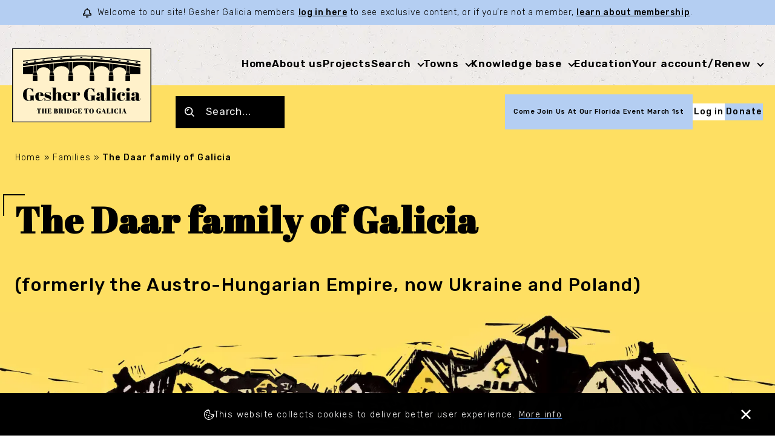

--- FILE ---
content_type: text/html; charset=UTF-8
request_url: https://www.geshergalicia.org/families/?id=Daar
body_size: 22933
content:
<!DOCTYPE html>
<html lang="en-US">

<head>
    
    <meta charset="UTF-8">
    <meta http-equiv="X-UA-Compatible" content="IE=edge">
    
    <meta name="viewport" content="height=device-height, width=device-width, initial-scale=1.0, minimum-scale=1.0, maximum-scale=1.0, user-scalable=no">
    <script src="https://cdnjs.cloudflare.com/ajax/libs/tiny-slider/2.9.2/min/tiny-slider.js"></script>
    <link href="https://cdnjs.cloudflare.com/ajax/libs/tiny-slider/2.9.4/tiny-slider.css" rel="preload" as="style" onload="this.rel='stylesheet'">
    <link rel="stylesheet" href="https://cdnjs.cloudflare.com/ajax/libs/tiny-slider/2.9.4/tiny-slider.css">
    <noscript>
        <link rel="stylesheet" href="https://cdnjs.cloudflare.com/ajax/libs/tiny-slider/2.9.4/tiny-slider.css">
    </noscript>
    <link rel="icon" type="image/png" href="https://www.geshergalicia.org/wp-content/themes/geshergalicia/dist/static/favicon-32.png" sizes="32x32" />
    <link rel="icon" type="image/svg+xml" href="https://www.geshergalicia.org/wp-content/themes/geshergalicia/dist/static/favicon.svg">
    <link rel="apple-touch-icon" href="https://www.geshergalicia.org/wp-content/themes/geshergalicia/dist/static/apple-touch-icon.png" sizes="180x180">
    <link rel="preconnect" href="https://fonts.googleapis.com">
    <link rel="preconnect" href="https://fonts.gstatic.com" crossorigin>
    <link href="https://fonts.googleapis.com/css2?family=Abril+Fatface&family=Rubik:ital,wght@0,300;0,400;0,500;0,600;1,300;1,400;1,500;1,600&display=swap" rel="stylesheet">
    <script async src="https://www.googletagmanager.com/gtag/js?id=UA-24556230-1"></script>
    <script>
      window.dataLayer = window.dataLayer || [];

        function gtag() {
            dataLayer.push(arguments);
        }
        gtag('js', new Date());

        gtag('config', 'UA-24556230-1');
    </script>

    <meta name='robots' content='index, follow, max-image-preview:large, max-snippet:-1, max-video-preview:-1' />

	<!-- This site is optimized with the Yoast SEO plugin v26.8 - https://yoast.com/product/yoast-seo-wordpress/ -->
	<title>The Daar family of Galicia | Families | Gesher Galicia</title>
	<link rel="canonical" href="https://www.geshergalicia.org/families/?id=Daar" />
	<meta property="og:locale" content="en_US" />
	<meta property="og:type" content="article" />
	<meta property="og:title" content="Families | Gesher Galicia" />
	<meta property="og:url" content="https://www.geshergalicia.org/families/" />
	<meta property="og:site_name" content="Gesher Galicia" />
	<meta property="article:publisher" content="http://www.facebook.com/GesherGalicia/" />
	<meta property="article:modified_time" content="2023-07-20T12:29:50+00:00" />
	<meta property="og:image" content="https://www.geshergalicia.org/wp-content/uploads/2023/07/gg-logo.png" />
	<meta property="og:image:width" content="400" />
	<meta property="og:image:height" content="214" />
	<meta property="og:image:type" content="image/png" />
	<meta name="twitter:card" content="summary_large_image" />
	<meta name="twitter:site" content="@GesherGalicia" />
	<script type="application/ld+json" class="yoast-schema-graph">{"@context":"https://schema.org","@graph":[{"@type":"WebPage","@id":"https://www.geshergalicia.org/families/","url":"https://www.geshergalicia.org/families/","name":"Families | Gesher Galicia","isPartOf":{"@id":"https://www.geshergalicia.org/#website"},"datePublished":"2023-04-25T13:09:49+00:00","dateModified":"2023-07-20T12:29:50+00:00","breadcrumb":{"@id":"https://www.geshergalicia.org/families/#breadcrumb"},"inLanguage":"en-US","potentialAction":[{"@type":"ReadAction","target":["https://www.geshergalicia.org/families/"]}]},{"@type":"BreadcrumbList","@id":"https://www.geshergalicia.org/families/#breadcrumb","itemListElement":[{"@type":"ListItem","position":1,"name":"Home","item":"https://www.geshergalicia.org/"},{"@type":"ListItem","position":2,"name":"Families","item":"https://www.geshergalicia.org/families/"},{"@type":"ListItem","position":3,"name":"The Daar family of Galicia"}]},{"@type":"WebSite","@id":"https://www.geshergalicia.org/#website","url":"https://www.geshergalicia.org/","name":"Gesher Galicia","description":"Connecting Galitzianers, Restoring History","potentialAction":[{"@type":"SearchAction","target":{"@type":"EntryPoint","urlTemplate":"https://www.geshergalicia.org/?s={search_term_string}"},"query-input":{"@type":"PropertyValueSpecification","valueRequired":true,"valueName":"search_term_string"}}],"inLanguage":"en-US"}]}</script>
	<!-- / Yoast SEO plugin. -->


<link rel="alternate" title="oEmbed (JSON)" type="application/json+oembed" href="https://www.geshergalicia.org/wp-json/oembed/1.0/embed?url=https%3A%2F%2Fwww.geshergalicia.org%2Ffamilies%2F" />
<link rel="alternate" title="oEmbed (XML)" type="text/xml+oembed" href="https://www.geshergalicia.org/wp-json/oembed/1.0/embed?url=https%3A%2F%2Fwww.geshergalicia.org%2Ffamilies%2F&#038;format=xml" />
<style id='wp-img-auto-sizes-contain-inline-css' type='text/css'>
img:is([sizes=auto i],[sizes^="auto," i]){contain-intrinsic-size:3000px 1500px}
/*# sourceURL=wp-img-auto-sizes-contain-inline-css */
</style>
<style id='wp-emoji-styles-inline-css' type='text/css'>

	img.wp-smiley, img.emoji {
		display: inline !important;
		border: none !important;
		box-shadow: none !important;
		height: 1em !important;
		width: 1em !important;
		margin: 0 0.07em !important;
		vertical-align: -0.1em !important;
		background: none !important;
		padding: 0 !important;
	}
/*# sourceURL=wp-emoji-styles-inline-css */
</style>
<style id='wp-block-library-inline-css' type='text/css'>
:root{--wp-block-synced-color:#7a00df;--wp-block-synced-color--rgb:122,0,223;--wp-bound-block-color:var(--wp-block-synced-color);--wp-editor-canvas-background:#ddd;--wp-admin-theme-color:#007cba;--wp-admin-theme-color--rgb:0,124,186;--wp-admin-theme-color-darker-10:#006ba1;--wp-admin-theme-color-darker-10--rgb:0,107,160.5;--wp-admin-theme-color-darker-20:#005a87;--wp-admin-theme-color-darker-20--rgb:0,90,135;--wp-admin-border-width-focus:2px}@media (min-resolution:192dpi){:root{--wp-admin-border-width-focus:1.5px}}.wp-element-button{cursor:pointer}:root .has-very-light-gray-background-color{background-color:#eee}:root .has-very-dark-gray-background-color{background-color:#313131}:root .has-very-light-gray-color{color:#eee}:root .has-very-dark-gray-color{color:#313131}:root .has-vivid-green-cyan-to-vivid-cyan-blue-gradient-background{background:linear-gradient(135deg,#00d084,#0693e3)}:root .has-purple-crush-gradient-background{background:linear-gradient(135deg,#34e2e4,#4721fb 50%,#ab1dfe)}:root .has-hazy-dawn-gradient-background{background:linear-gradient(135deg,#faaca8,#dad0ec)}:root .has-subdued-olive-gradient-background{background:linear-gradient(135deg,#fafae1,#67a671)}:root .has-atomic-cream-gradient-background{background:linear-gradient(135deg,#fdd79a,#004a59)}:root .has-nightshade-gradient-background{background:linear-gradient(135deg,#330968,#31cdcf)}:root .has-midnight-gradient-background{background:linear-gradient(135deg,#020381,#2874fc)}:root{--wp--preset--font-size--normal:16px;--wp--preset--font-size--huge:42px}.has-regular-font-size{font-size:1em}.has-larger-font-size{font-size:2.625em}.has-normal-font-size{font-size:var(--wp--preset--font-size--normal)}.has-huge-font-size{font-size:var(--wp--preset--font-size--huge)}.has-text-align-center{text-align:center}.has-text-align-left{text-align:left}.has-text-align-right{text-align:right}.has-fit-text{white-space:nowrap!important}#end-resizable-editor-section{display:none}.aligncenter{clear:both}.items-justified-left{justify-content:flex-start}.items-justified-center{justify-content:center}.items-justified-right{justify-content:flex-end}.items-justified-space-between{justify-content:space-between}.screen-reader-text{border:0;clip-path:inset(50%);height:1px;margin:-1px;overflow:hidden;padding:0;position:absolute;width:1px;word-wrap:normal!important}.screen-reader-text:focus{background-color:#ddd;clip-path:none;color:#444;display:block;font-size:1em;height:auto;left:5px;line-height:normal;padding:15px 23px 14px;text-decoration:none;top:5px;width:auto;z-index:100000}html :where(.has-border-color){border-style:solid}html :where([style*=border-top-color]){border-top-style:solid}html :where([style*=border-right-color]){border-right-style:solid}html :where([style*=border-bottom-color]){border-bottom-style:solid}html :where([style*=border-left-color]){border-left-style:solid}html :where([style*=border-width]){border-style:solid}html :where([style*=border-top-width]){border-top-style:solid}html :where([style*=border-right-width]){border-right-style:solid}html :where([style*=border-bottom-width]){border-bottom-style:solid}html :where([style*=border-left-width]){border-left-style:solid}html :where(img[class*=wp-image-]){height:auto;max-width:100%}:where(figure){margin:0 0 1em}html :where(.is-position-sticky){--wp-admin--admin-bar--position-offset:var(--wp-admin--admin-bar--height,0px)}@media screen and (max-width:600px){html :where(.is-position-sticky){--wp-admin--admin-bar--position-offset:0px}}
/*wp_block_styles_on_demand_placeholder:69809396d0813*/
/*# sourceURL=wp-block-library-inline-css */
</style>
<link rel='stylesheet' id='awsm-ead-public-css' href='https://www.geshergalicia.org/wp-content/plugins/embed-any-document/css/embed-public.min.css?ver=2.7.12' type='text/css' media='all' />
<link rel='stylesheet' id='contact-form-7-css' href='https://www.geshergalicia.org/wp-content/plugins/contact-form-7/includes/css/styles.css?ver=6.1.4' type='text/css' media='all' />
<link rel='stylesheet' id='dashicons-css' href='https://www.geshergalicia.org/wp-includes/css/dashicons.min.css?ver=6.9' type='text/css' media='all' />
<link rel='stylesheet' id='wp-jquery-ui-dialog-css' href='https://www.geshergalicia.org/wp-includes/css/jquery-ui-dialog.min.css?ver=6.9' type='text/css' media='all' />
<link rel='stylesheet' id='gesher-style-css' href='https://www.geshergalicia.org/wp-content/themes/geshergalicia/dist/css/main.css?ver=1.72' type='text/css' media='all' />
<script type="text/javascript" src="https://www.geshergalicia.org/wp-includes/js/jquery/jquery.min.js?ver=3.7.1" id="jquery-core-js"></script>
<script type="text/javascript" src="https://www.geshergalicia.org/wp-includes/js/jquery/jquery-migrate.min.js?ver=3.4.1" id="jquery-migrate-js"></script>
<link rel="https://api.w.org/" href="https://www.geshergalicia.org/wp-json/" /><link rel="alternate" title="JSON" type="application/json" href="https://www.geshergalicia.org/wp-json/wp/v2/pages/28875" /><link rel="EditURI" type="application/rsd+xml" title="RSD" href="https://www.geshergalicia.org/xmlrpc.php?rsd" />
<link rel='shortlink' href='https://www.geshergalicia.org/?p=28875' />

</head>

<body class="wp-singular page-template page-template-families page-template-families-php page page-id-28875 wp-theme-geshergalicia --menu-type-transparent">

    <svg xmlns="http://www.w3.org/2000/svg" style="display: none;">
    <symbol id="facebook" viewBox="0 0 8 15.999">
        <g transform="translate(-288.803 -5834.417)">
            <path d="M12.726,2.656h1.461V.113A18.86,18.86,0,0,0,12.059,0C9.953,0,8.511,1.325,8.511,3.759V6H6.187V8.843H8.511V16H11.36V8.844h2.23L13.944,6H11.359V4.041c0-.822.222-1.385,1.367-1.385Z" transform="translate(282.616 5834.417)" />
        </g>
    </symbol>
    <!--  -->
    <symbol id="instagram" viewBox="0 0 18 18">
        <g transform="translate(-344 -5833.417)">
            <g transform="translate(344 5833.417)">
                <path d="M10.323,5.838A4.476,4.476,0,1,0,14.8,10.314a4.476,4.476,0,0,0-4.477-4.476Zm0,7.382a2.906,2.906,0,1,1,2.906-2.906A2.9,2.9,0,0,1,10.323,13.22Z" transform="translate(-1.32 -1.318)" />
                <path d="M12.711.057C11.055-.02,6.953-.016,5.3.057A5.379,5.379,0,0,0,1.519,1.513C-.212,3.244.009,5.576.009,9c0,3.5-.2,5.779,1.51,7.484,1.738,1.737,4.1,1.51,7.484,1.51,3.468,0,4.665,0,5.891-.472,1.667-.647,2.926-2.137,3.049-4.814.078-1.657.073-5.758,0-7.415C17.794,2.129,16.1.213,12.711.057Zm2.621,15.279c-1.135,1.135-2.709,1.033-6.351,1.033-3.75,0-5.254.055-6.351-1.045C1.366,14.067,1.6,12.047,1.6,8.985c0-4.144-.425-7.128,3.734-7.341C6.284,1.61,6.565,1.6,8.971,1.6L9,1.622c4,0,7.132-.418,7.321,3.739.043.949.052,1.234.052,3.635,0,3.706.07,5.219-1.045,6.34Z" transform="translate(0 0)" />
                <circle cx="1.114" cy="1.114" r="1.114" transform="translate(12.669 3.103)" />
            </g>
        </g>
    </symbol>
    <!--  -->
    <symbol id="linkedin" viewBox="0 0 15.43 14.751">
        <g transform="translate(-406 -5833.728)">
            <path d="M-942.878-8338.646v-5.325c0-1.337-.478-2.249-1.675-2.249a1.81,1.81,0,0,0-1.7,1.209,2.251,2.251,0,0,0-.109.808v5.558h-3.308v-9.952h3.308v1.442a4.146,4.146,0,0,1,2.981-1.675c2.176,0,3.807,1.422,3.807,4.478v5.707Zm-11.927,0v-9.954h3.308v9.954Zm1.633-11.312a1.711,1.711,0,0,1-1.828-1.717,1.727,1.727,0,0,1,1.87-1.722,1.723,1.723,0,0,1,1.851,1.722,1.725,1.725,0,0,1-1.872,1.717Z" transform="translate(1361 14187.125)" />
        </g>
    </symbol>
    <!--  -->
    <symbol id="twitter" viewBox="0 0 1200 1227">
        <path d="M714.163 519.284L1160.89 0H1055.03L667.137 450.887L357.328 0H0L468.492 681.821L0 1226.37H105.866L515.491 750.218L842.672 1226.37H1200L714.137 519.284H714.163ZM569.165 687.828L521.697 619.934L144.011 79.6944H306.615L611.412 515.685L658.88 583.579L1055.08 1150.3H892.476L569.165 687.854V687.828Z" fill="white" />
    </symbol>
    <!--  -->
    <symbol id="youtube" viewBox="0 0 23 16.187">
        <g transform="translate(-402 -5833.917)">
            <g transform="translate(402 5788)">
                <path d="M22.1,47.306c-.83-.987-2.363-1.389-5.29-1.389H6.187c-2.994,0-4.553.429-5.38,1.479C0,48.421,0,49.93,0,52.019V56c0,4.047.957,6.1,6.187,6.1H16.813c2.539,0,3.945-.355,4.855-1.226C22.6,59.984,23,58.526,23,56V52.019C23,49.816,22.938,48.3,22.1,47.306ZM14.766,54.56,9.941,57.082a.742.742,0,0,1-1.086-.658V51.4a.742.742,0,0,1,1.084-.658l4.825,2.506a.742.742,0,0,1,0,1.316Z" />
            </g>
        </g>
    </symbol>
    <!--  -->
    <symbol id="notification" viewBox="0 0 14.452 16">
        <path d="M27.161,32.452H31.29V34H27.161Zm9.29-3.355v1.032a.774.774,0,0,1-.774.774h-12.9A.774.774,0,0,1,22,30.129V29.1a2.843,2.843,0,0,1,2.323-2.792V24.452a4.389,4.389,0,0,1,4.129-4.374V18H30v2.078a4.389,4.389,0,0,1,4.129,4.374v1.853A2.843,2.843,0,0,1,36.452,29.1Zm-1.548,0a1.292,1.292,0,0,0-1.29-1.29h-.258a.774.774,0,0,1-.774-.774V24.452a2.842,2.842,0,0,0-2.839-2.839H28.71a2.842,2.842,0,0,0-2.839,2.839v2.581a.774.774,0,0,1-.774.774h-.258a1.292,1.292,0,0,0-1.29,1.29v.258H34.9Z" transform="translate(-22 -18)" />
    </symbol>
    <!--  -->
    <symbol id="close" viewBox="0 0 11.414 11.414">
        <g transform="translate(-957.293 -534.293)">
            <path d="M9.293,10.707l-10-10L.707-.707l10,10Z" transform="translate(958 535)" />
            <path d="M.707,10.707-.707,9.293l10-10L10.707.707Z" transform="translate(958 535)" />
        </g>
    </symbol>
    <!--  -->
    <symbol id="hamburger" viewBox="0 0 18.001 16">
        <g transform="translate(-351 -118.001)">
            <path d="M-7960-4h0Zm0-7h0Zm0-7h0Z" transform="translate(8311 137)" />
            <path d="M-7942-3h-18V-5h18Zm0-7h-18v-2h18Zm0-7h-18v-2h18Z" transform="translate(8311 137)" />
        </g>
    </symbol>
    <!--  -->
    <symbol id="cookie" viewBox="0 0 17.002 17">
        <path d="M17,8c-.414.237-.49,0-1,0-1.123,0-2.541-.052-3-1a2.851,2.851,0,0,1-1,0A3.127,3.127,0,0,1,9,4a3.657,3.657,0,0,1,1-2c-.829-.494-2-.965-2-2A7.672,7.672,0,0,0,0,8c0,4.694,3.306,9,8,9a9.378,9.378,0,0,0,9-9C17,7.871,17.006,8.128,17,8ZM8,16c-3.906,0-7-4.094-7-8C1,4.482,3.635,2.547,7,2c.169.444.691.636,1,1-.19.484,0,.479,0,1a3.84,3.84,0,0,0,4,4c.121,0-.123.012,0,0,.762.869,1.814,1.962,3,2A7.462,7.462,0,0,1,8,16Zm0,0" />
        <path d="M258.375,257.375a1,1,0,1,1-1-1A.959.959,0,0,1,258.375,257.375Zm0,0" transform="translate(-245.375 -245.376)" />
        <path d="M156.227,291.087c0,.587-1.413,1-2,1a1,1,0,0,1,0-2C154.813,290.087,156.227,290.5,156.227,291.087Zm0,0" transform="translate(-147.227 -278.087)" fill="#fff" />
        <path d="M172.58,206.3a1,1,0,1,1-1-1A.959.959,0,0,1,172.58,206.3Zm0,0" transform="translate(-163.581 -196.3)" />
        <path d="M104.148,103.148a1,1,0,1,1-1-1A.959.959,0,0,1,104.148,103.148Zm0,0" transform="translate(-98.149 -98.149)" />
        <path d="M70.432,188.938a1,1,0,1,1-1-1A.959.959,0,0,1,70.432,188.938Zm0,0" transform="translate(-65.433 -179.939)" />
    </symbol>
    <!--  -->
    <symbol id="bluesky" viewBox="0 0 568 501">
        <path fill="currentColor" d="M123.121 33.664C188.241 82.553 258.281 181.68 284 234.873c25.719-53.192 95.759-152.32 160.879-201.21C491.866-1.611 568-28.906 568 57.947c0 17.346-9.945 145.713-15.778 166.555-20.275 72.453-94.155 90.933-159.875 79.748C507.222 323.8 536.444 388.56 473.333 453.32c-119.86 122.992-172.272-30.859-185.702-70.281-2.462-7.227-3.614-10.608-3.631-7.733-.017-2.875-1.169.506-3.631 7.733-13.43 39.422-65.842 193.273-185.702 70.281-63.111-64.76-33.89-129.52 80.986-149.071-65.72 11.185-139.6-7.295-159.875-79.748C9.945 203.659 0 75.291 0 57.946 0-28.906 76.135-1.612 123.121 33.664Z"></path>
    </symbol>
</svg>

    <div id="container">
        <header class="fullwidth">
    <div class="col header-bar">
        <svg class="header-bar__icon">
            <use xlink:href="#notification" />
        </svg>
                    <p>Welcome to our site! Gesher Galicia members <a href="/login">log in here</a> to see exclusive content, or if you’re not a member, <a href="/information-benefits/">learn about membership</a>.</p>
            </div>
    <div class="header fullwidth flex vertical vertical__center">
        <div class="header__content widewidth">
            <svg class="header__close">
                <use xlink:href="#close" />
            </svg>

            <a href="https://www.geshergalicia.org" class="header__logo">
                <img width="1417.43" height="759.283" src="https://www.geshergalicia.org/wp-content/themes/geshergalicia/dist/img//gesher-galicia-logo.svg" alt="Gesher Galicia" />
            </a>
            <nav class="header__nav">
                <ul id="menu-header-menu-new" class=""><li id="menu-item-27421" class="menu-item menu-item-type-post_type menu-item-object-page menu-item-home menu-item-27421"><a href="https://www.geshergalicia.org/">Home</a></li>
<li id="menu-item-27518" class="menu-item menu-item-type-post_type menu-item-object-page menu-item-27518"><a href="https://www.geshergalicia.org/about-us/">About us</a></li>
<li id="menu-item-27423" class="menu-item menu-item-type-custom menu-item-object-custom menu-item-27423"><a href="https://www.geshergalicia.org/projects/">Projects</a></li>
<li id="menu-item-27484" class="menu-item menu-item-type-post_type menu-item-object-page menu-item-has-children menu-item-27484"><a href="https://www.geshergalicia.org/inventory/">Search</a>
<ul class="sub-menu">
	<li id="menu-item-27486" class="menu-item menu-item-type-custom menu-item-object-custom menu-item-27486"><a href="/all-galicia-database/">All Galicia Database</a></li>
	<li id="menu-item-27485" class="menu-item menu-item-type-post_type menu-item-object-page menu-item-27485"><a href="https://www.geshergalicia.org/inventory/">Record Inventories</a></li>
</ul>
</li>
<li id="menu-item-29480" class="menu-item menu-item-type-post_type menu-item-object-page menu-item-has-children menu-item-29480"><a href="https://www.geshergalicia.org/towns/">Towns</a>
<ul class="sub-menu">
	<li id="menu-item-29481" class="menu-item menu-item-type-post_type menu-item-object-page menu-item-29481"><a href="https://www.geshergalicia.org/towns/">Members’ Towns</a></li>
	<li id="menu-item-29482" class="menu-item menu-item-type-post_type menu-item-object-page menu-item-29482"><a href="https://www.geshergalicia.org/galician-town-locator/">Galician Town Locator</a></li>
</ul>
</li>
<li id="menu-item-27479" class="menu-item menu-item-type-custom menu-item-object-custom menu-item-has-children menu-item-27479"><a>Knowledge base</a>
<ul class="sub-menu">
	<li id="menu-item-29688" class="menu-item menu-item-type-custom menu-item-object-custom menu-item-29688"><a href="https://maps.geshergalicia.org/">Map Room</a></li>
	<li id="menu-item-27487" class="menu-item menu-item-type-post_type menu-item-object-page menu-item-27487"><a href="https://www.geshergalicia.org/agad/">AGAD, Warsaw and its inventories of Jewish Galician records</a></li>
	<li id="menu-item-27489" class="menu-item menu-item-type-post_type menu-item-object-page menu-item-27489"><a href="https://www.geshergalicia.org/przemysl-archive/">Przemyśl State Archive</a></li>
	<li id="menu-item-27490" class="menu-item menu-item-type-post_type menu-item-object-page menu-item-27490"><a href="https://www.geshergalicia.org/southeastern-polish-archives/">Other southern Polish State Archives</a></li>
	<li id="menu-item-27491" class="menu-item menu-item-type-post_type menu-item-object-page menu-item-27491"><a href="https://www.geshergalicia.org/ukrainian-archives/">Ukrainian State Archives</a></li>
	<li id="menu-item-28320" class="menu-item menu-item-type-post_type menu-item-object-page menu-item-28320"><a href="https://www.geshergalicia.org/about-galicia/a-guide-to-galician-districts/">A Guide to Galician Districts</a></li>
</ul>
</li>
<li id="menu-item-30108" class="menu-item menu-item-type-custom menu-item-object-custom menu-item-30108"><a href="/courses">Education</a></li>
<li id="menu-item-29201" class="menu-item menu-item-type-post_type menu-item-object-page menu-item-has-children menu-item-29201"><a href="https://www.geshergalicia.org/your-account/">Your account/Renew</a>
<ul class="sub-menu">
	<li id="menu-item-27480" class="menu-item menu-item-type-post_type menu-item-object-page menu-item-27480"><a href="https://www.geshergalicia.org/faq/">Help</a></li>
</ul>
</li>
</ul>                <div class="header__nav-buttons">
                                            <a href="/login/" class="btn-flat-light">Log in</a>
                                    </div>
            </nav>
        </div>
    </div>
    <div class="header-second fullwidth flex vertical vertical__center">
        <div class="header-second__content widewidth">
            <a href="https://www.geshergalicia.org" class="header-second__logo"><object data="https://www.geshergalicia.org/wp-content/themes/geshergalicia/dist/img//gesher-galicia-logo.svg" type="image/svg+xml">Gesher Galicia</object></a>
            <form id="bn-search-form" role="search" method="get" action="/">
                <input class="header-second__search" type="text" name="s" placeholder="Search..." autocomplete="off">
                <input type="submit" class="hidden">
            </form>
            <nav class="header-second__nav">
                
                <div class="buttons-group">
                    <a target="_blank" href="/wp-content/uploads/2026/01/Florida-Event-Poster-2026.png" class="btn-flat-primary btn-party">Come Join Us At Our Florida Event March 1st</a>
                                            <a href="/login/" class="btn-flat-light">Log in</a>
                    
                                            <a href="/donate/" target="" class="btn-flat-primary">Donate</a>
                                    </div>

                <svg class="header-second__ham">
                    <use xlink:href="#hamburger" />
                </svg>
            </nav>

        </div>
    </div>

</header>
        <main class="fullwidth">
            <div class="content">

<section class="fullwidth flex vertical vertical__center hero-page  ">
    <div class="boxwidth row horizontal__center hero-page__inner">
        <div class="col col-xxs-12">
            <p class="breadcrumbs"><span><span><a href="https://www.geshergalicia.org/">Home</a></span> » <span><a href="https://www.geshergalicia.org/families/">Families</a></span> » <span class="breadcrumb_last" aria-current="page">The Daar family of Galicia</span></span></p>        </div>
        <div class="col col-xxs-12">
            <h1 class="title title-sign">The Daar family of Galicia</h1>
                            <div class="hero-page__second-line">
                    <p class="subtitle">(formerly the Austro-Hungarian Empire, now Ukraine and Poland)</p>                                                                            </div>
                    </div>
    </div>
    <div class="hero-page__image">
        <div class="hero-page__author">
            Modification (color/removal of text) by Sarah Cohen-Smith of Todros Geller's <span>From Land to Land</span>, 1926, wood engraving.
        </div>
    </div>
</section>

<section class="fullwidth flex vertical vertical__center default-padding__regular--top default-padding__regular--bottom">
    <div class="boxwidth row search-custom-post">
        <aside class="col-xxs-12 row search-custom-post__header">
    <div class="col col-xxs-12 col-md-3 flex">
        <h2 class="title title-sign txt-xxs-center txt-md-left">Search families</h2>
    </div>
    <div class="col col-xxs-12 col-md-7 col-md-offset-2 flex vertical horizontal__end">
        <form action="" class="search-custom-post__form">
            <input type="text" name="q" class="search-custom-post__form--text" placeholder="Search..." value="" autocomplete="off">
            <input type="submit" value="Search family" class="btn-flat-secondary search-custom-post__form--btn">
        </form>
    </div>
</aside>                                                        <div class="col col-xxs-12 bn-wysiwyg">
                        <h2>The Gesher Galicia Family Finder — connect with other people who are researching the Daar family</h2>                        <p>
		There is 1 related entry on the Gesher Galicia FamilyFinder.
</p>
	<p><strong>To see all Family Finder records as well as contact information for matching researchers, please <a href="/login">log in</a> now. If you’re not a member yet, <a href="/register">join us</a> today!</strong></p>
<div class="bn-table">
	<table>
		<thead>
										<th>Town</th>
						<th>Researcher</th>
						<th>Date added</th>
		</thead>
		<tbody>
							<tr>
																	<td>
													<a href="/towns/?id=13">Dębica, Poland</a>
											</td>
									<td>
													<em>Gesher Galicia member</em>
											</td>
										<td data-sortable="2024-04-07 01:02:31">April 7, 2024</td>
				</tr>	
					</tbody>
	</table>
</div>                    </div>
                                        </div>
</section>

</div><!-- #CONTENT END -->
</main>

<footer class="footer fullwidth flex vertical vertical__center">
    <div class="row boxwidth">
        <div class="col col-xxs-12 col-xs-12 col-sm-3 footer__column">
            <object class="footer__logo" data="https://www.geshergalicia.org/wp-content/themes/geshergalicia/dist/img//gesher-galicia-logo.svg" type="image/svg+xml">Gesher Galicia</object>
            <ul>
                <li> <strong>Gesher Galicia</strong></li>
                <li><a href="mailto:info@geshergalicia.org">info@geshergalicia.org</a></li>
            </ul>
            <div class="footer__social">
                                    <a href="https://www.facebook.com/GesherGalicia/" target="_blank"><svg>
                            <use xlink:href="#facebook" />
                        </svg></a>
                                    <a href="https://www.instagram.com/geshergalicia/" target="_blank"><svg>
                            <use xlink:href="#instagram" />
                        </svg></a>
                                                    <a href="https://www.youtube.com/@geshergalicia9200" target="_blank"><svg>
                            <use xlink:href="#youtube" />
                        </svg></a>
                                                    <a href="https://twitter.com/geshergalicia" target="_blank"><svg>
                            <use xlink:href="#twitter" />
                        </svg></a>
                                                    <a href="https://bsky.app/profile/geshergalicia.org" target="_blank"><svg>
                            <use xlink:href="#bluesky" />
                        </svg></a>
                            </div>
        </div>
        <div class="col col-xxs-12 col-xs-12 col-sm-3 footer__column">
            <span class="footer__header">Gesher Galicia</span>
            <ul id="menu-footer-menu-1" class=""><li id="menu-item-27233" class="menu-item menu-item-type-post_type menu-item-object-page menu-item-home menu-item-27233"><a href="https://www.geshergalicia.org/">Home Page</a></li>
<li id="menu-item-27234" class="menu-item menu-item-type-custom menu-item-object-custom menu-item-27234"><a href="/projects/">Projects</a></li>
<li id="menu-item-27498" class="menu-item menu-item-type-post_type menu-item-object-page menu-item-27498"><a href="https://www.geshergalicia.org/inventory/">Search</a></li>
</ul>        </div>
        <div class="col col-xxs-12 col-xs-12 col-sm-3 footer__column">
            <span class="footer__header --empty"></span>
            <ul id="menu-footer-menu-2" class=""><li id="menu-item-27499" class="menu-item menu-item-type-custom menu-item-object-custom menu-item-27499"><a href="https://www.geshergalicia.org/inventory">Knowledge base</a></li>
<li id="menu-item-27500" class="menu-item menu-item-type-post_type menu-item-object-page menu-item-27500"><a href="https://www.geshergalicia.org/your-account/">Your account</a></li>
<li id="menu-item-27501" class="menu-item menu-item-type-post_type menu-item-object-page menu-item-27501"><a href="https://www.geshergalicia.org/faq/">Help</a></li>
</ul>        </div>
        <div class="col col-xxs-12 col-xs-12 col-sm-3 footer__column">
            <span class="footer__header">Information</span>
            <ul id="menu-footer-menu-3" class=""><li id="menu-item-27502" class="menu-item menu-item-type-post_type menu-item-object-page menu-item-27502"><a href="https://www.geshergalicia.org/information-benefits/">Membership benefits</a></li>
<li id="menu-item-27503" class="menu-item menu-item-type-post_type menu-item-object-page menu-item-27503"><a href="https://www.geshergalicia.org/register/">Registration</a></li>
<li id="menu-item-27504" class="menu-item menu-item-type-post_type menu-item-object-page menu-item-27504"><a href="https://www.geshergalicia.org/donate/">Donate</a></li>
<li id="menu-item-27507" class="menu-item menu-item-type-post_type menu-item-object-page menu-item-27507"><a href="https://www.geshergalicia.org/privacy-policy/">Privacy Policy</a></li>
</ul>        </div>
        <div class="col col-xxs-12 col-xs-12 footer__copyrights">
            © Copyright 2025 <strong>Gesher Galicia</strong> - All rights reserved        </div>
    </div>
</footer>


    <div class="bn-cookies --open">
        <div class="bn-cookies__content">
            <svg class="bn-cookies__content--ico">
                <use xlink:href="#cookie" />
            </svg>
            <div class="bn-wysiwyg --last-no-margin">
                <p>This website collects cookies to deliver better user experience. <a href="https://www.geshergalicia.org/privacy-policy/">More info</a></p>
            </div>
            <button class="bn-cookies__content--close">
                <svg>
                    <use xlink:href="#close" />
                </svg>
            </button>
        </div>
    </div>

<script type="speculationrules">
{"prefetch":[{"source":"document","where":{"and":[{"href_matches":"/*"},{"not":{"href_matches":["/wp-*.php","/wp-admin/*","/wp-content/uploads/*","/wp-content/*","/wp-content/plugins/*","/wp-content/themes/geshergalicia/*","/*\\?(.+)"]}},{"not":{"selector_matches":"a[rel~=\"nofollow\"]"}},{"not":{"selector_matches":".no-prefetch, .no-prefetch a"}}]},"eagerness":"conservative"}]}
</script>
<style type="text/css"> 
         /* Hide reCAPTCHA V3 badge */
        .grecaptcha-badge {
        
            visibility: hidden !important;
        
        }
    </style><script type="text/javascript" src="https://www.geshergalicia.org/wp-content/plugins/paid-member-subscriptions/includes/modules/recaptcha/assets/js/recaptcha.js?ver=1770034070" id="pms-recaptcha-js"></script>
<script type="text/javascript" src="https://www.google.com/recaptcha/api.js?onload=pms_recaptcha_callback&amp;render=explicit&amp;ver=1770034070" id="google-recaptcha-api-js"></script>
<script type="text/javascript" src="https://www.geshergalicia.org/wp-content/plugins/embed-any-document/js/pdfobject.min.js?ver=2.7.12" id="awsm-ead-pdf-object-js"></script>
<script type="text/javascript" id="awsm-ead-public-js-extra">
/* <![CDATA[ */
var eadPublic = [];
//# sourceURL=awsm-ead-public-js-extra
/* ]]> */
</script>
<script type="text/javascript" src="https://www.geshergalicia.org/wp-content/plugins/embed-any-document/js/embed-public.min.js?ver=2.7.12" id="awsm-ead-public-js"></script>
<script type="text/javascript" src="https://www.geshergalicia.org/wp-includes/js/dist/hooks.min.js?ver=dd5603f07f9220ed27f1" id="wp-hooks-js"></script>
<script type="text/javascript" src="https://www.geshergalicia.org/wp-includes/js/dist/i18n.min.js?ver=c26c3dc7bed366793375" id="wp-i18n-js"></script>
<script type="text/javascript" id="wp-i18n-js-after">
/* <![CDATA[ */
wp.i18n.setLocaleData( { 'text direction\u0004ltr': [ 'ltr' ] } );
//# sourceURL=wp-i18n-js-after
/* ]]> */
</script>
<script type="text/javascript" src="https://www.geshergalicia.org/wp-content/plugins/contact-form-7/includes/swv/js/index.js?ver=6.1.4" id="swv-js"></script>
<script type="text/javascript" id="contact-form-7-js-before">
/* <![CDATA[ */
var wpcf7 = {
    "api": {
        "root": "https:\/\/www.geshergalicia.org\/wp-json\/",
        "namespace": "contact-form-7\/v1"
    }
};
//# sourceURL=contact-form-7-js-before
/* ]]> */
</script>
<script type="text/javascript" src="https://www.geshergalicia.org/wp-content/plugins/contact-form-7/includes/js/index.js?ver=6.1.4" id="contact-form-7-js"></script>
<script type="text/javascript" id="gesher-script-js-extra">
/* <![CDATA[ */
var gesher_script_data = {"ajaxurl":"https://www.geshergalicia.org/wp-admin/admin-ajax.php"};
//# sourceURL=gesher-script-js-extra
/* ]]> */
</script>
<script type="text/javascript" src="https://www.geshergalicia.org/wp-content/themes/geshergalicia/dist/js/main.min.js?ver=1.72" id="gesher-script-js"></script>
<script type="text/javascript" src="https://www.geshergalicia.org/wp-content/plugins/page-links-to/dist/new-tab.js?ver=3.3.7" id="page-links-to-js"></script>
<script type="text/javascript" src="https://www.google.com/recaptcha/api.js?render=6Lf_cOInAAAAAN-W1i8-hlIXi0XIi1OouNporU5M&amp;ver=3.0" id="google-recaptcha-js"></script>
<script type="text/javascript" src="https://www.geshergalicia.org/wp-includes/js/dist/vendor/wp-polyfill.min.js?ver=3.15.0" id="wp-polyfill-js"></script>
<script type="text/javascript" id="wpcf7-recaptcha-js-before">
/* <![CDATA[ */
var wpcf7_recaptcha = {
    "sitekey": "6Lf_cOInAAAAAN-W1i8-hlIXi0XIi1OouNporU5M",
    "actions": {
        "homepage": "homepage",
        "contactform": "contactform"
    }
};
//# sourceURL=wpcf7-recaptcha-js-before
/* ]]> */
</script>
<script type="text/javascript" src="https://www.geshergalicia.org/wp-content/plugins/contact-form-7/modules/recaptcha/index.js?ver=6.1.4" id="wpcf7-recaptcha-js"></script>
<script type="text/javascript" src="https://js.stripe.com/v3/?ver=6.9" id="pms-stripe-js-js"></script>
<script type="text/javascript" id="pms-front-end-js-extra">
/* <![CDATA[ */
var pmsGdpr = {"delete_url":"https://www.geshergalicia.org?pms_user=0&pms_action=pms_delete_user&pms_nonce=037610e64b","delete_text":"Type DELETE to confirm deleting your account and all data associated with it:","delete_error_text":"You did not type DELETE. Try again!"};
var PMS_States = {"RO":{"AB":"Alba","AR":"Arad","AG":"Arge&#537;","BC":"Bac&#259;u","BH":"Bihor","BN":"Bistri&#539;a-N&#259;s&#259;ud","BT":"Boto&#537;ani","BR":"Br&#259;ila","BV":"Bra&#537;ov","B":"Bucure&#537;ti","BZ":"Buz&#259;u","CL":"C&#259;l&#259;ra&#537;i","CS":"Cara&#537;-Severin","CJ":"Cluj","CT":"Constan&#539;a","CV":"Covasna","DB":"D&acirc;mbovi&#539;a","DJ":"Dolj","GL":"Gala&#539;i","GR":"Giurgiu","GJ":"Gorj","HR":"Harghita","HD":"Hunedoara","IL":"Ialomi&#539;a","IS":"Ia&#537;i","IF":"Ilfov","MM":"Maramure&#537;","MH":"Mehedin&#539;i","MS":"Mure&#537;","NT":"Neam&#539;","OT":"Olt","PH":"Prahova","SJ":"S&#259;laj","SM":"Satu Mare","SB":"Sibiu","SV":"Suceava","TR":"Teleorman","TM":"Timi&#537;","TL":"Tulcea","VL":"V&acirc;lcea","VS":"Vaslui","VN":"Vrancea"},"IE":{"CW":"Carlow","CN":"Cavan","CE":"Clare","CO":"Cork","DL":"Donegal","D":"Dublin","G":"Galway","KY":"Kerry","KE":"Kildare","KK":"Kilkenny","LS":"Laois","LM":"Leitrim","LK":"Limerick","LD":"Longford","LH":"Louth","MO":"Mayo","MH":"Meath","MN":"Monaghan","OY":"Offaly","RN":"Roscommon","SO":"Sligo","TA":"Tipperary","WD":"Waterford","WH":"Westmeath","WX":"Wexford","WW":"Wicklow"},"BR":{"AC":"Acre","AL":"Alagoas","AP":"Amap&aacute;","AM":"Amazonas","BA":"Bahia","CE":"Cear&aacute;","DF":"Distrito Federal","ES":"Esp&iacute;rito Santo","GO":"Goi&aacute;s","MA":"Maranh&atilde;o","MT":"Mato Grosso","MS":"Mato Grosso do Sul","MG":"Minas Gerais","PA":"Par&aacute;","PB":"Para&iacute;ba","PR":"Paran&aacute;","PE":"Pernambuco","PI":"Piau&iacute;","RJ":"Rio de Janeiro","RN":"Rio Grande do Norte","RS":"Rio Grande do Sul","RO":"Rond&ocirc;nia","RR":"Roraima","SC":"Santa Catarina","SP":"S&atilde;o Paulo","SE":"Sergipe","TO":"Tocantins"},"AU":{"ACT":"Australian Capital Territory","NSW":"New South Wales","NT":"Northern Territory","QLD":"Queensland","SA":"South Australia","TAS":"Tasmania","VIC":"Victoria","WA":"Western Australia"},"AR":{"C":"Ciudad Aut&oacute;noma de Buenos Aires","B":"Buenos Aires","K":"Catamarca","H":"Chaco","U":"Chubut","X":"C&oacute;rdoba","W":"Corrientes","E":"Entre R&iacute;os","P":"Formosa","Y":"Jujuy","L":"La Pampa","F":"La Rioja","M":"Mendoza","N":"Misiones","Q":"Neuqu&eacute;n","R":"R&iacute;o Negro","A":"Salta","J":"San Juan","D":"San Luis","Z":"Santa Cruz","S":"Santa Fe","G":"Santiago del Estero","V":"Tierra del Fuego","T":"Tucum&aacute;n"},"HU":{"BK":"B\u00e1cs-Kiskun","BE":"B\u00e9k\u00e9s","BA":"Baranya","BZ":"Borsod-Aba\u00faj-Zempl\u00e9n","BU":"Budapest","CS":"Csongr\u00e1d","FE":"Fej\u00e9r","GS":"Gy\u0151r-Moson-Sopron","HB":"Hajd\u00fa-Bihar","HE":"Heves","JN":"J\u00e1sz-Nagykun-Szolnok","KE":"Kom\u00e1rom-Esztergom","NO":"N\u00f3gr\u00e1d","PE":"Pest","SO":"Somogy","SZ":"Szabolcs-Szatm\u00e1r-Bereg","TO":"Tolna","VA":"Vas","VE":"Veszpr\u00e9m","ZA":"Zala"},"CN":{"CN1":"Yunnan / &#20113;&#21335;","CN2":"Beijing / &#21271;&#20140;","CN3":"Tianjin / &#22825;&#27941;","CN4":"Hebei / &#27827;&#21271;","CN5":"Shanxi / &#23665;&#35199;","CN6":"Inner Mongolia / &#20839;&#33945;&#21476;","CN7":"Liaoning / &#36797;&#23425;","CN8":"Jilin / &#21513;&#26519;","CN9":"Heilongjiang / &#40657;&#40857;&#27743;","CN10":"Shanghai / &#19978;&#28023;","CN11":"Jiangsu / &#27743;&#33487;","CN12":"Zhejiang / &#27993;&#27743;","CN13":"Anhui / &#23433;&#24509;","CN14":"Fujian / &#31119;&#24314;","CN15":"Jiangxi / &#27743;&#35199;","CN16":"Shandong / &#23665;&#19996;","CN17":"Henan / &#27827;&#21335;","CN18":"Hubei / &#28246;&#21271;","CN19":"Hunan / &#28246;&#21335;","CN20":"Guangdong / &#24191;&#19996;","CN21":"Guangxi Zhuang / &#24191;&#35199;&#22766;&#26063;","CN22":"Hainan / &#28023;&#21335;","CN23":"Chongqing / &#37325;&#24198;","CN24":"Sichuan / &#22235;&#24029;","CN25":"Guizhou / &#36149;&#24030;","CN26":"Shaanxi / &#38485;&#35199;","CN27":"Gansu / &#29976;&#32899;","CN28":"Qinghai / &#38738;&#28023;","CN29":"Ningxia Hui / &#23425;&#22799;","CN30":"Macau / &#28595;&#38376;","CN31":"Tibet / &#35199;&#34255;","CN32":"Xinjiang / &#26032;&#30086;"},"JP":{"JP01":"Hokkaido","JP02":"Aomori","JP03":"Iwate","JP04":"Miyagi","JP05":"Akita","JP06":"Yamagata","JP07":"Fukushima","JP08":"Ibaraki","JP09":"Tochigi","JP10":"Gunma","JP11":"Saitama","JP12":"Chiba","JP13":"Tokyo","JP14":"Kanagawa","JP15":"Niigata","JP16":"Toyama","JP17":"Ishikawa","JP18":"Fukui","JP19":"Yamanashi","JP20":"Nagano","JP21":"Gifu","JP22":"Shizuoka","JP23":"Aichi","JP24":"Mie","JP25":"Shiga","JP26":"Kyoto","JP27":"Osaka","JP28":"Hyogo","JP29":"Nara","JP30":"Wakayama","JP31":"Tottori","JP32":"Shimane","JP33":"Okayama","JP34":"Hiroshima","JP35":"Yamaguchi","JP36":"Tokushima","JP37":"Kagawa","JP38":"Ehime","JP39":"Kochi","JP40":"Fukuoka","JP41":"Saga","JP42":"Nagasaki","JP43":"Kumamoto","JP44":"Oita","JP45":"Miyazaki","JP46":"Kagoshima","JP47":"Okinawa"},"BG":{"BG-01":"Blagoevgrad","BG-02":"Burgas","BG-08":"Dobrich","BG-07":"Gabrovo","BG-26":"Haskovo","BG-09":"Kardzhali","BG-10":"Kyustendil","BG-11":"Lovech","BG-12":"Montana","BG-13":"Pazardzhik","BG-14":"Pernik","BG-15":"Pleven","BG-16":"Plovdiv","BG-17":"Razgrad","BG-18":"Ruse","BG-27":"Shumen","BG-19":"Silistra","BG-20":"Sliven","BG-21":"Smolyan","BG-23":"Sofia","BG-22":"Sofia-Grad","BG-24":"Stara Zagora","BG-25":"Targovishte","BG-03":"Varna","BG-04":"Veliko Tarnovo","BG-05":"Vidin","BG-06":"Vratsa","BG-28":"Yambol"},"TR":{"TR01":"Adana","TR02":"Ad&#305;yaman","TR03":"Afyon","TR04":"A&#287;r&#305;","TR05":"Amasya","TR06":"Ankara","TR07":"Antalya","TR08":"Artvin","TR09":"Ayd&#305;n","TR10":"Bal&#305;kesir","TR11":"Bilecik","TR12":"Bing&#246;l","TR13":"Bitlis","TR14":"Bolu","TR15":"Burdur","TR16":"Bursa","TR17":"&#199;anakkale","TR18":"&#199;ank&#305;r&#305;","TR19":"&#199;orum","TR20":"Denizli","TR21":"Diyarbak&#305;r","TR22":"Edirne","TR23":"Elaz&#305;&#287;","TR24":"Erzincan","TR25":"Erzurum","TR26":"Eski&#351;ehir","TR27":"Gaziantep","TR28":"Giresun","TR29":"G&#252;m&#252;&#351;hane","TR30":"Hakkari","TR31":"Hatay","TR32":"Isparta","TR33":"&#304;&#231;el","TR34":"&#304;stanbul","TR35":"&#304;zmir","TR36":"Kars","TR37":"Kastamonu","TR38":"Kayseri","TR39":"K&#305;rklareli","TR40":"K&#305;r&#351;ehir","TR41":"Kocaeli","TR42":"Konya","TR43":"K&#252;tahya","TR44":"Malatya","TR45":"Manisa","TR46":"Kahramanmara&#351;","TR47":"Mardin","TR48":"Mu&#287;la","TR49":"Mu&#351;","TR50":"Nev&#351;ehir","TR51":"Ni&#287;de","TR52":"Ordu","TR53":"Rize","TR54":"Sakarya","TR55":"Samsun","TR56":"Siirt","TR57":"Sinop","TR58":"Sivas","TR59":"Tekirda&#287;","TR60":"Tokat","TR61":"Trabzon","TR62":"Tunceli","TR63":"&#350;anl&#305;urfa","TR64":"U&#351;ak","TR65":"Van","TR66":"Yozgat","TR67":"Zonguldak","TR68":"Aksaray","TR69":"Bayburt","TR70":"Karaman","TR71":"K&#305;r&#305;kkale","TR72":"Batman","TR73":"&#350;&#305;rnak","TR74":"Bart&#305;n","TR75":"Ardahan","TR76":"I&#287;d&#305;r","TR77":"Yalova","TR78":"Karab&#252;k","TR79":"Kilis","TR80":"Osmaniye","TR81":"D&#252;zce"},"MY":{"JHR":"Johor","KDH":"Kedah","KTN":"Kelantan","MLK":"Melaka","NSN":"Negeri Sembilan","PHG":"Pahang","PRK":"Perak","PLS":"Perlis","PNG":"Pulau Pinang","SBH":"Sabah","SWK":"Sarawak","SGR":"Selangor","TRG":"Terengganu","KUL":"W.P. Kuala Lumpur","LBN":"W.P. Labuan","PJY":"W.P. Putrajaya"},"NP":{"ILL":"Illam","JHA":"Jhapa","PAN":"Panchthar","TAP":"Taplejung","BHO":"Bhojpur","DKA":"Dhankuta","MOR":"Morang","SUN":"Sunsari","SAN":"Sankhuwa","TER":"Terhathum","KHO":"Khotang","OKH":"Okhaldhunga","SAP":"Saptari","SIR":"Siraha","SOL":"Solukhumbu","UDA":"Udayapur","DHA":"Dhanusa","DLK":"Dolakha","MOH":"Mohottari","RAM":"Ramechha","SAR":"Sarlahi","SIN":"Sindhuli","BHA":"Bhaktapur","DHD":"Dhading","KTM":"Kathmandu","KAV":"Kavrepalanchowk","LAL":"Lalitpur","NUW":"Nuwakot","RAS":"Rasuwa","SPC":"Sindhupalchowk","BAR":"Bara","CHI":"Chitwan","MAK":"Makwanpur","PAR":"Parsa","RAU":"Rautahat","GOR":"Gorkha","KAS":"Kaski","LAM":"Lamjung","MAN":"Manang","SYN":"Syangja","TAN":"Tanahun","BAG":"Baglung","PBT":"Parbat","MUS":"Mustang","MYG":"Myagdi","AGR":"Agrghakanchi","GUL":"Gulmi","KAP":"Kapilbastu","NAW":"Nawalparasi","PAL":"Palpa","RUP":"Rupandehi","DAN":"Dang","PYU":"Pyuthan","ROL":"Rolpa","RUK":"Rukum","SAL":"Salyan","BAN":"Banke","BDA":"Bardiya","DAI":"Dailekh","JAJ":"Jajarkot","SUR":"Surkhet","DOL":"Dolpa","HUM":"Humla","JUM":"Jumla","KAL":"Kalikot","MUG":"Mugu","ACH":"Achham","BJH":"Bajhang","BJU":"Bajura","DOT":"Doti","KAI":"Kailali","BAI":"Baitadi","DAD":"Dadeldhura","DAR":"Darchula","KAN":"Kanchanpur"},"PE":{"CAL":"El Callao","LMA":"Municipalidad Metropolitana de Lima","AMA":"Amazonas","ANC":"Ancash","APU":"Apur&iacute;mac","ARE":"Arequipa","AYA":"Ayacucho","CAJ":"Cajamarca","CUS":"Cusco","HUV":"Huancavelica","HUC":"Hu&aacute;nuco","ICA":"Ica","JUN":"Jun&iacute;n","LAL":"La Libertad","LAM":"Lambayeque","LIM":"Lima","LOR":"Loreto","MDD":"Madre de Dios","MOQ":"Moquegua","PAS":"Pasco","PIU":"Piura","PUN":"Puno","SAM":"San Mart&iacute;n","TAC":"Tacna","TUM":"Tumbes","UCA":"Ucayali"},"MX":{"Distrito Federal":"Distrito Federal","Jalisco":"Jalisco","Nuevo Leon":"Nuevo Le\u00f3n","Aguascalientes":"Aguascalientes","Baja California":"Baja California","Baja California Sur":"Baja California Sur","Campeche":"Campeche","Chiapas":"Chiapas","Chihuahua":"Chihuahua","Coahuila":"Coahuila","Colima":"Colima","Durango":"Durango","Guanajuato":"Guanajuato","Guerrero":"Guerrero","Hidalgo":"Hidalgo","Estado de Mexico":"Edo. de M\u00e9xico","Michoacan":"Michoac\u00e1n","Morelos":"Morelos","Nayarit":"Nayarit","Oaxaca":"Oaxaca","Puebla":"Puebla","Queretaro":"Quer\u00e9taro","Quintana Roo":"Quintana Roo","San Luis Potosi":"San Luis Potos\u00ed","Sinaloa":"Sinaloa","Sonora":"Sonora","Tabasco":"Tabasco","Tamaulipas":"Tamaulipas","Tlaxcala":"Tlaxcala","Veracruz":"Veracruz","Yucatan":"Yucat\u00e1n","Zacatecas":"Zacatecas"},"ES":{"C":"A Coru&ntilde;a","VI":"Araba/&Aacute;lava","AB":"Albacete","A":"Alicante","AL":"Almer&iacute;a","O":"Asturias","AV":"&Aacute;vila","BA":"Badajoz","PM":"Baleares","B":"Barcelona","BU":"Burgos","CC":"C&aacute;ceres","CA":"C&aacute;diz","S":"Cantabria","CS":"Castell&oacute;n","CE":"Ceuta","CR":"Ciudad Real","CO":"C&oacute;rdoba","CU":"Cuenca","GI":"Girona","GR":"Granada","GU":"Guadalajara","SS":"Gipuzkoa","H":"Huelva","HU":"Huesca","J":"Ja&eacute;n","LO":"La Rioja","GC":"Las Palmas","LE":"Le&oacute;n","L":"Lleida","LU":"Lugo","M":"Madrid","MA":"M&aacute;laga","ML":"Melilla","MU":"Murcia","NA":"Navarra","OR":"Ourense","P":"Palencia","PO":"Pontevedra","SA":"Salamanca","TF":"Santa Cruz de Tenerife","SG":"Segovia","SE":"Sevilla","SO":"Soria","T":"Tarragona","TE":"Teruel","TO":"Toledo","V":"Valencia","VA":"Valladolid","BI":"Bizkaia","ZA":"Zamora","Z":"Zaragoza"},"CA":{"AB":"Alberta","BC":"British Columbia","MB":"Manitoba","NB":"New Brunswick","NL":"Newfoundland and Labrador","NT":"Northwest Territories","NS":"Nova Scotia","NU":"Nunavut","ON":"Ontario","PE":"Prince Edward Island","QC":"Quebec","SK":"Saskatchewan","YT":"Yukon Territory"},"TH":{"TH-37":"Amnat Charoen (&#3629;&#3635;&#3609;&#3634;&#3592;&#3648;&#3592;&#3619;&#3636;&#3597;)","TH-15":"Ang Thong (&#3629;&#3656;&#3634;&#3591;&#3607;&#3629;&#3591;)","TH-14":"Ayutthaya (&#3614;&#3619;&#3632;&#3609;&#3588;&#3619;&#3624;&#3619;&#3637;&#3629;&#3618;&#3640;&#3608;&#3618;&#3634;)","TH-10":"Bangkok (&#3585;&#3619;&#3640;&#3591;&#3648;&#3607;&#3614;&#3617;&#3627;&#3634;&#3609;&#3588;&#3619;)","TH-38":"Bueng Kan (&#3610;&#3638;&#3591;&#3585;&#3634;&#3628;)","TH-31":"Buri Ram (&#3610;&#3640;&#3619;&#3637;&#3619;&#3633;&#3617;&#3618;&#3660;)","TH-24":"Chachoengsao (&#3593;&#3632;&#3648;&#3594;&#3636;&#3591;&#3648;&#3607;&#3619;&#3634;)","TH-18":"Chai Nat (&#3594;&#3633;&#3618;&#3609;&#3634;&#3607;)","TH-36":"Chaiyaphum (&#3594;&#3633;&#3618;&#3616;&#3641;&#3617;&#3636;)","TH-22":"Chanthaburi (&#3592;&#3633;&#3609;&#3607;&#3610;&#3640;&#3619;&#3637;)","TH-50":"Chiang Mai (&#3648;&#3594;&#3637;&#3618;&#3591;&#3651;&#3627;&#3617;&#3656;)","TH-57":"Chiang Rai (&#3648;&#3594;&#3637;&#3618;&#3591;&#3619;&#3634;&#3618;)","TH-20":"Chonburi (&#3594;&#3621;&#3610;&#3640;&#3619;&#3637;)","TH-86":"Chumphon (&#3594;&#3640;&#3617;&#3614;&#3619;)","TH-46":"Kalasin (&#3585;&#3634;&#3628;&#3626;&#3636;&#3609;&#3608;&#3640;&#3660;)","TH-62":"Kamphaeng Phet (&#3585;&#3635;&#3649;&#3614;&#3591;&#3648;&#3614;&#3594;&#3619;)","TH-71":"Kanchanaburi (&#3585;&#3634;&#3597;&#3592;&#3609;&#3610;&#3640;&#3619;&#3637;)","TH-40":"Khon Kaen (&#3586;&#3629;&#3609;&#3649;&#3585;&#3656;&#3609;)","TH-81":"Krabi (&#3585;&#3619;&#3632;&#3610;&#3637;&#3656;)","TH-52":"Lampang (&#3621;&#3635;&#3611;&#3634;&#3591;)","TH-51":"Lamphun (&#3621;&#3635;&#3614;&#3641;&#3609;)","TH-42":"Loei (&#3648;&#3621;&#3618;)","TH-16":"Lopburi (&#3621;&#3614;&#3610;&#3640;&#3619;&#3637;)","TH-58":"Mae Hong Son (&#3649;&#3617;&#3656;&#3630;&#3656;&#3629;&#3591;&#3626;&#3629;&#3609;)","TH-44":"Maha Sarakham (&#3617;&#3627;&#3634;&#3626;&#3634;&#3619;&#3588;&#3634;&#3617;)","TH-49":"Mukdahan (&#3617;&#3640;&#3585;&#3604;&#3634;&#3627;&#3634;&#3619;)","TH-26":"Nakhon Nayok (&#3609;&#3588;&#3619;&#3609;&#3634;&#3618;&#3585;)","TH-73":"Nakhon Pathom (&#3609;&#3588;&#3619;&#3611;&#3600;&#3617;)","TH-48":"Nakhon Phanom (&#3609;&#3588;&#3619;&#3614;&#3609;&#3617;)","TH-30":"Nakhon Ratchasima (&#3609;&#3588;&#3619;&#3619;&#3634;&#3594;&#3626;&#3637;&#3617;&#3634;)","TH-60":"Nakhon Sawan (&#3609;&#3588;&#3619;&#3626;&#3623;&#3619;&#3619;&#3588;&#3660;)","TH-80":"Nakhon Si Thammarat (&#3609;&#3588;&#3619;&#3624;&#3619;&#3637;&#3608;&#3619;&#3619;&#3617;&#3619;&#3634;&#3594;)","TH-55":"Nan (&#3609;&#3656;&#3634;&#3609;)","TH-96":"Narathiwat (&#3609;&#3619;&#3634;&#3608;&#3636;&#3623;&#3634;&#3626;)","TH-39":"Nong Bua Lam Phu (&#3627;&#3609;&#3629;&#3591;&#3610;&#3633;&#3623;&#3621;&#3635;&#3616;&#3641;)","TH-43":"Nong Khai (&#3627;&#3609;&#3629;&#3591;&#3588;&#3634;&#3618;)","TH-12":"Nonthaburi (&#3609;&#3609;&#3607;&#3610;&#3640;&#3619;&#3637;)","TH-13":"Pathum Thani (&#3611;&#3607;&#3640;&#3617;&#3608;&#3634;&#3609;&#3637;)","TH-94":"Pattani (&#3611;&#3633;&#3605;&#3605;&#3634;&#3609;&#3637;)","TH-82":"Phang Nga (&#3614;&#3633;&#3591;&#3591;&#3634;)","TH-93":"Phatthalung (&#3614;&#3633;&#3607;&#3621;&#3640;&#3591;)","TH-56":"Phayao (&#3614;&#3632;&#3648;&#3618;&#3634;)","TH-67":"Phetchabun (&#3648;&#3614;&#3594;&#3619;&#3610;&#3641;&#3619;&#3603;&#3660;)","TH-76":"Phetchaburi (&#3648;&#3614;&#3594;&#3619;&#3610;&#3640;&#3619;&#3637;)","TH-66":"Phichit (&#3614;&#3636;&#3592;&#3636;&#3605;&#3619;)","TH-65":"Phitsanulok (&#3614;&#3636;&#3625;&#3603;&#3640;&#3650;&#3621;&#3585;)","TH-54":"Phrae (&#3649;&#3614;&#3619;&#3656;)","TH-83":"Phuket (&#3616;&#3641;&#3648;&#3585;&#3655;&#3605;)","TH-25":"Prachin Buri (&#3611;&#3619;&#3634;&#3592;&#3637;&#3609;&#3610;&#3640;&#3619;&#3637;)","TH-77":"Prachuap Khiri Khan (&#3611;&#3619;&#3632;&#3592;&#3623;&#3610;&#3588;&#3637;&#3619;&#3637;&#3586;&#3633;&#3609;&#3608;&#3660;)","TH-85":"Ranong (&#3619;&#3632;&#3609;&#3629;&#3591;)","TH-70":"Ratchaburi (&#3619;&#3634;&#3594;&#3610;&#3640;&#3619;&#3637;)","TH-21":"Rayong (&#3619;&#3632;&#3618;&#3629;&#3591;)","TH-45":"Roi Et (&#3619;&#3657;&#3629;&#3618;&#3648;&#3629;&#3655;&#3604;)","TH-27":"Sa Kaeo (&#3626;&#3619;&#3632;&#3649;&#3585;&#3657;&#3623;)","TH-47":"Sakon Nakhon (&#3626;&#3585;&#3621;&#3609;&#3588;&#3619;)","TH-11":"Samut Prakan (&#3626;&#3617;&#3640;&#3607;&#3619;&#3611;&#3619;&#3634;&#3585;&#3634;&#3619;)","TH-74":"Samut Sakhon (&#3626;&#3617;&#3640;&#3607;&#3619;&#3626;&#3634;&#3588;&#3619;)","TH-75":"Samut Songkhram (&#3626;&#3617;&#3640;&#3607;&#3619;&#3626;&#3591;&#3588;&#3619;&#3634;&#3617;)","TH-19":"Saraburi (&#3626;&#3619;&#3632;&#3610;&#3640;&#3619;&#3637;)","TH-91":"Satun (&#3626;&#3605;&#3641;&#3621;)","TH-17":"Sing Buri (&#3626;&#3636;&#3591;&#3627;&#3660;&#3610;&#3640;&#3619;&#3637;)","TH-33":"Sisaket (&#3624;&#3619;&#3637;&#3626;&#3632;&#3648;&#3585;&#3625;)","TH-90":"Songkhla (&#3626;&#3591;&#3586;&#3621;&#3634;)","TH-64":"Sukhothai (&#3626;&#3640;&#3650;&#3586;&#3607;&#3633;&#3618;)","TH-72":"Suphan Buri (&#3626;&#3640;&#3614;&#3619;&#3619;&#3603;&#3610;&#3640;&#3619;&#3637;)","TH-84":"Surat Thani (&#3626;&#3640;&#3619;&#3634;&#3625;&#3598;&#3619;&#3660;&#3608;&#3634;&#3609;&#3637;)","TH-32":"Surin (&#3626;&#3640;&#3619;&#3636;&#3609;&#3607;&#3619;&#3660;)","TH-63":"Tak (&#3605;&#3634;&#3585;)","TH-92":"Trang (&#3605;&#3619;&#3633;&#3591;)","TH-23":"Trat (&#3605;&#3619;&#3634;&#3604;)","TH-34":"Ubon Ratchathani (&#3629;&#3640;&#3610;&#3621;&#3619;&#3634;&#3594;&#3608;&#3634;&#3609;&#3637;)","TH-41":"Udon Thani (&#3629;&#3640;&#3604;&#3619;&#3608;&#3634;&#3609;&#3637;)","TH-61":"Uthai Thani (&#3629;&#3640;&#3607;&#3633;&#3618;&#3608;&#3634;&#3609;&#3637;)","TH-53":"Uttaradit (&#3629;&#3640;&#3605;&#3619;&#3604;&#3636;&#3605;&#3606;&#3660;)","TH-95":"Yala (&#3618;&#3632;&#3621;&#3634;)","TH-35":"Yasothon (&#3618;&#3650;&#3626;&#3608;&#3619;)"},"ID":{"AC":"Daerah Istimewa Aceh","SU":"Sumatera Utara","SB":"Sumatera Barat","RI":"Riau","KR":"Kepulauan Riau","JA":"Jambi","SS":"Sumatera Selatan","BB":"Bangka Belitung","BE":"Bengkulu","LA":"Lampung","JK":"DKI Jakarta","JB":"Jawa Barat","BT":"Banten","JT":"Jawa Tengah","JI":"Jawa Timur","YO":"Daerah Istimewa Yogyakarta","BA":"Bali","NB":"Nusa Tenggara Barat","NT":"Nusa Tenggara Timur","KB":"Kalimantan Barat","KT":"Kalimantan Tengah","KI":"Kalimantan Timur","KS":"Kalimantan Selatan","KU":"Kalimantan Utara","SA":"Sulawesi Utara","ST":"Sulawesi Tengah","SG":"Sulawesi Tenggara","SR":"Sulawesi Barat","SN":"Sulawesi Selatan","GO":"Gorontalo","MA":"Maluku","MU":"Maluku Utara","PA":"Papua","PB":"Papua Barat"},"NZ":{"NL":"Northland","AK":"Auckland","WA":"Waikato","BP":"Bay of Plenty","TK":"Taranaki","GI":"Gisborne","HB":"Hawke&rsquo;s Bay","MW":"Manawatu-Wanganui","WE":"Wellington","NS":"Nelson","MB":"Marlborough","TM":"Tasman","WC":"West Coast","CT":"Canterbury","OT":"Otago","SL":"Southland"},"PH":{"ABR":"Abra","AGN":"Agusan del Norte","AGS":"Agusan del Sur","AKL":"Aklan","ALB":"Albay","ANT":"Antique","APA":"Apayao","AUR":"Aurora","BAS":"Basilan","BAN":"Bataan","BTN":"Batanes","BTG":"Batangas","BEN":"Benguet","BIL":"Biliran","BOH":"Bohol","BUK":"Bukidnon","BUL":"Bulacan","CAG":"Cagayan","CAN":"Camarines Norte","CAS":"Camarines Sur","CAM":"Camiguin","CAP":"Capiz","CAT":"Catanduanes","CAV":"Cavite","CEB":"Cebu","COM":"Compostela Valley","NCO":"Cotabato","DAV":"Davao del Norte","DAS":"Davao del Sur","DAC":"Davao Occidental","DAO":"Davao Oriental","DIN":"Dinagat Islands","EAS":"Eastern Samar","GUI":"Guimaras","IFU":"Ifugao","ILN":"Ilocos Norte","ILS":"Ilocos Sur","ILI":"Iloilo","ISA":"Isabela","KAL":"Kalinga","LUN":"La Union","LAG":"Laguna","LAN":"Lanao del Norte","LAS":"Lanao del Sur","LEY":"Leyte","MAG":"Maguindanao","MAD":"Marinduque","MAS":"Masbate","MSC":"Misamis Occidental","MSR":"Misamis Oriental","MOU":"Mountain Province","NEC":"Negros Occidental","NER":"Negros Oriental","NSA":"Northern Samar","NUE":"Nueva Ecija","NUV":"Nueva Vizcaya","MDC":"Occidental Mindoro","MDR":"Oriental Mindoro","PLW":"Palawan","PAM":"Pampanga","PAN":"Pangasinan","QUE":"Quezon","QUI":"Quirino","RIZ":"Rizal","ROM":"Romblon","WSA":"Samar","SAR":"Sarangani","SIQ":"Siquijor","SOR":"Sorsogon","SCO":"South Cotabato","SLE":"Southern Leyte","SUK":"Sultan Kudarat","SLU":"Sulu","SUN":"Surigao del Norte","SUR":"Surigao del Sur","TAR":"Tarlac","TAW":"Tawi-Tawi","ZMB":"Zambales","ZAN":"Zamboanga del Norte","ZAS":"Zamboanga del Sur","ZSI":"Zamboanga Sibugay","00":"Metro Manila"},"IN":{"AP":"Andhra Pradesh","AR":"Arunachal Pradesh","AS":"Assam","BR":"Bihar","CT":"Chhattisgarh","GA":"Goa","GJ":"Gujarat","HR":"Haryana","HP":"Himachal Pradesh","JK":"Jammu and Kashmir","JH":"Jharkhand","KA":"Karnataka","KL":"Kerala","MP":"Madhya Pradesh","MH":"Maharashtra","MN":"Manipur","ML":"Meghalaya","MZ":"Mizoram","NL":"Nagaland","OR":"Orissa","PB":"Punjab","RJ":"Rajasthan","SK":"Sikkim","TN":"Tamil Nadu","TS":"Telangana","TR":"Tripura","UK":"Uttarakhand","UP":"Uttar Pradesh","WB":"West Bengal","AN":"Andaman and Nicobar Islands","CH":"Chandigarh","DN":"Dadar and Nagar Haveli","DD":"Daman and Diu","DL":"Delhi","LD":"Lakshadeep","PY":"Pondicherry (Puducherry)"},"GR":{"I":"\u0391\u03c4\u03c4\u03b9\u03ba\u03ae","A":"\u0391\u03bd\u03b1\u03c4\u03bf\u03bb\u03b9\u03ba\u03ae \u039c\u03b1\u03ba\u03b5\u03b4\u03bf\u03bd\u03af\u03b1 \u03ba\u03b1\u03b9 \u0398\u03c1\u03ac\u03ba\u03b7","B":"\u039a\u03b5\u03bd\u03c4\u03c1\u03b9\u03ba\u03ae \u039c\u03b1\u03ba\u03b5\u03b4\u03bf\u03bd\u03af\u03b1","C":"\u0394\u03c5\u03c4\u03b9\u03ba\u03ae \u039c\u03b1\u03ba\u03b5\u03b4\u03bf\u03bd\u03af\u03b1","D":"\u0389\u03c0\u03b5\u03b9\u03c1\u03bf\u03c2","E":"\u0398\u03b5\u03c3\u03c3\u03b1\u03bb\u03af\u03b1","F":"\u0399\u03cc\u03bd\u03b9\u03bf\u03b9 \u039d\u03ae\u03c3\u03bf\u03b9","G":"\u0394\u03c5\u03c4\u03b9\u03ba\u03ae \u0395\u03bb\u03bb\u03ac\u03b4\u03b1","H":"\u03a3\u03c4\u03b5\u03c1\u03b5\u03ac \u0395\u03bb\u03bb\u03ac\u03b4\u03b1","J":"\u03a0\u03b5\u03bb\u03bf\u03c0\u03cc\u03bd\u03bd\u03b7\u03c3\u03bf\u03c2","K":"\u0392\u03cc\u03c1\u03b5\u03b9\u03bf \u0391\u03b9\u03b3\u03b1\u03af\u03bf","L":"\u039d\u03cc\u03c4\u03b9\u03bf \u0391\u03b9\u03b3\u03b1\u03af\u03bf","M":"\u039a\u03c1\u03ae\u03c4\u03b7"},"HK":{"HONG KONG":"Hong Kong Island","KOWLOON":"Kowloon","NEW TERRITORIES":"New Territories"},"BD":{"BAG":"Bagerhat","BAN":"Bandarban","BAR":"Barguna","BARI":"Barisal","BHO":"Bhola","BOG":"Bogra","BRA":"Brahmanbaria","CHA":"Chandpur","CHI":"Chittagong","CHU":"Chuadanga","COM":"Comilla","COX":"Cox's Bazar","DHA":"Dhaka","DIN":"Dinajpur","FAR":"Faridpur ","FEN":"Feni","GAI":"Gaibandha","GAZI":"Gazipur","GOP":"Gopalganj","HAB":"Habiganj","JAM":"Jamalpur","JES":"Jessore","JHA":"Jhalokati","JHE":"Jhenaidah","JOY":"Joypurhat","KHA":"Khagrachhari","KHU":"Khulna","KIS":"Kishoreganj","KUR":"Kurigram","KUS":"Kushtia","LAK":"Lakshmipur","LAL":"Lalmonirhat","MAD":"Madaripur","MAG":"Magura","MAN":"Manikganj ","MEH":"Meherpur","MOU":"Moulvibazar","MUN":"Munshiganj","MYM":"Mymensingh","NAO":"Naogaon","NAR":"Narail","NARG":"Narayanganj","NARD":"Narsingdi","NAT":"Natore","NAW":"Nawabganj","NET":"Netrakona","NIL":"Nilphamari","NOA":"Noakhali","PAB":"Pabna","PAN":"Panchagarh","PAT":"Patuakhali","PIR":"Pirojpur","RAJB":"Rajbari","RAJ":"Rajshahi","RAN":"Rangamati","RANP":"Rangpur","SAT":"Satkhira","SHA":"Shariatpur","SHE":"Sherpur","SIR":"Sirajganj","SUN":"Sunamganj","SYL":"Sylhet","TAN":"Tangail","THA":"Thakurgaon"},"IT":{"AG":"Agrigento","AL":"Alessandria","AN":"Ancona","AO":"Aosta","AR":"Arezzo","AP":"Ascoli Piceno","AT":"Asti","AV":"Avellino","BA":"Bari","BT":"Barletta-Andria-Trani","BL":"Belluno","BN":"Benevento","BG":"Bergamo","BI":"Biella","BO":"Bologna","BZ":"Bolzano","BS":"Brescia","BR":"Brindisi","CA":"Cagliari","CL":"Caltanissetta","CB":"Campobasso","CI":"Carbonia-Iglesias","CE":"Caserta","CT":"Catania","CZ":"Catanzaro","CH":"Chieti","CO":"Como","CS":"Cosenza","CR":"Cremona","KR":"Crotone","CN":"Cuneo","EN":"Enna","FM":"Fermo","FE":"Ferrara","FI":"Firenze","FG":"Foggia","FC":"Forl\u00ec-Cesena","FR":"Frosinone","GE":"Genova","GO":"Gorizia","GR":"Grosseto","IM":"Imperia","IS":"Isernia","SP":"La Spezia","AQ":"L&apos;Aquila","LT":"Latina","LE":"Lecce","LC":"Lecco","LI":"Livorno","LO":"Lodi","LU":"Lucca","MC":"Macerata","MN":"Mantova","MS":"Massa-Carrara","MT":"Matera","ME":"Messina","MI":"Milano","MO":"Modena","MB":"Monza e della Brianza","NA":"Napoli","NO":"Novara","NU":"Nuoro","OT":"Olbia-Tempio","OR":"Oristano","PD":"Padova","PA":"Palermo","PR":"Parma","PV":"Pavia","PG":"Perugia","PU":"Pesaro e Urbino","PE":"Pescara","PC":"Piacenza","PI":"Pisa","PT":"Pistoia","PN":"Pordenone","PZ":"Potenza","PO":"Prato","RG":"Ragusa","RA":"Ravenna","RC":"Reggio Calabria","RE":"Reggio Emilia","RI":"Rieti","RN":"Rimini","RM":"Roma","RO":"Rovigo","SA":"Salerno","VS":"Medio Campidano","SS":"Sassari","SV":"Savona","SI":"Siena","SR":"Siracusa","SO":"Sondrio","TA":"Taranto","TE":"Teramo","TR":"Terni","TO":"Torino","OG":"Ogliastra","TP":"Trapani","TN":"Trento","TV":"Treviso","TS":"Trieste","UD":"Udine","VA":"Varese","VE":"Venezia","VB":"Verbano-Cusio-Ossola","VC":"Vercelli","VR":"Verona","VV":"Vibo Valentia","VI":"Vicenza","VT":"Viterbo"},"ZA":{"EC":"Eastern Cape","FS":"Free State","GP":"Gauteng","KZN":"KwaZulu-Natal","LP":"Limpopo","MP":"Mpumalanga","NC":"Northern Cape","NW":"North West","WC":"Western Cape"},"US":{"AL":"Alabama","AK":"Alaska","AZ":"Arizona","AR":"Arkansas","CA":"California","CO":"Colorado","CT":"Connecticut","DE":"Delaware","DC":"District Of Columbia","FL":"Florida","GA":"Georgia","HI":"Hawaii","ID":"Idaho","IL":"Illinois","IN":"Indiana","IA":"Iowa","KS":"Kansas","KY":"Kentucky","LA":"Louisiana","ME":"Maine","MD":"Maryland","MA":"Massachusetts","MI":"Michigan","MN":"Minnesota","MS":"Mississippi","MO":"Missouri","MT":"Montana","NE":"Nebraska","NV":"Nevada","NH":"New Hampshire","NJ":"New Jersey","NM":"New Mexico","NY":"New York","NC":"North Carolina","ND":"North Dakota","OH":"Ohio","OK":"Oklahoma","OR":"Oregon","PA":"Pennsylvania","RI":"Rhode Island","SC":"South Carolina","SD":"South Dakota","TN":"Tennessee","TX":"Texas","UT":"Utah","VT":"Vermont","VA":"Virginia","WA":"Washington","WV":"West Virginia","WI":"Wisconsin","WY":"Wyoming","AA":"Armed Forces (AA)","AE":"Armed Forces (AE)","AP":"Armed Forces (AP)","AS":"American Samoa","GU":"Guam","MP":"Northern Mariana Islands","PR":"Puerto Rico","UM":"US Minor Outlying Islands","VI":"US Virgin Islands"},"IR":{"KHZ":"Khuzestan  (\u062e\u0648\u0632\u0633\u062a\u0627\u0646)","THR":"Tehran  (\u062a\u0647\u0631\u0627\u0646)","ILM":"Ilaam (\u0627\u06cc\u0644\u0627\u0645)","BHR":"Bushehr (\u0628\u0648\u0634\u0647\u0631)","ADL":"Ardabil (\u0627\u0631\u062f\u0628\u06cc\u0644)","ESF":"Isfahan (\u0627\u0635\u0641\u0647\u0627\u0646)","YZD":"Yazd (\u06cc\u0632\u062f)","KRH":"Kermanshah (\u06a9\u0631\u0645\u0627\u0646\u0634\u0627\u0647)","KRN":"Kerman (\u06a9\u0631\u0645\u0627\u0646)","HDN":"Hamadan (\u0647\u0645\u062f\u0627\u0646)","GZN":"Ghazvin (\u0642\u0632\u0648\u06cc\u0646)","ZJN":"Zanjan (\u0632\u0646\u062c\u0627\u0646)","LRS":"Luristan (\u0644\u0631\u0633\u062a\u0627\u0646)","ABZ":"Alborz (\u0627\u0644\u0628\u0631\u0632)","EAZ":"East Azarbaijan (\u0622\u0630\u0631\u0628\u0627\u06cc\u062c\u0627\u0646 \u0634\u0631\u0642\u06cc)","WAZ":"West Azarbaijan (\u0622\u0630\u0631\u0628\u0627\u06cc\u062c\u0627\u0646 \u063a\u0631\u0628\u06cc)","CHB":"Chaharmahal and Bakhtiari (\u0686\u0647\u0627\u0631\u0645\u062d\u0627\u0644 \u0648 \u0628\u062e\u062a\u06cc\u0627\u0631\u06cc)","SKH":"South Khorasan (\u062e\u0631\u0627\u0633\u0627\u0646 \u062c\u0646\u0648\u0628\u06cc)","RKH":"Razavi Khorasan (\u062e\u0631\u0627\u0633\u0627\u0646 \u0631\u0636\u0648\u06cc)","NKH":"North Khorasan (\u062e\u0631\u0627\u0633\u0627\u0646 \u062c\u0646\u0648\u0628\u06cc)","SMN":"Semnan (\u0633\u0645\u0646\u0627\u0646)","FRS":"Fars (\u0641\u0627\u0631\u0633)","QHM":"Qom (\u0642\u0645)","KRD":"Kurdistan / \u06a9\u0631\u062f\u0633\u062a\u0627\u0646)","KBD":"Kohgiluyeh and BoyerAhmad (\u06a9\u0647\u06af\u06cc\u0644\u0648\u06cc\u06cc\u0647 \u0648 \u0628\u0648\u06cc\u0631\u0627\u062d\u0645\u062f)","GLS":"Golestan (\u06af\u0644\u0633\u062a\u0627\u0646)","GIL":"Gilan (\u06af\u06cc\u0644\u0627\u0646)","MZN":"Mazandaran (\u0645\u0627\u0632\u0646\u062f\u0631\u0627\u0646)","MKZ":"Markazi (\u0645\u0631\u06a9\u0632\u06cc)","HRZ":"Hormozgan (\u0647\u0631\u0645\u0632\u06af\u0627\u0646)","SBN":"Sistan and Baluchestan (\u0633\u06cc\u0633\u062a\u0627\u0646 \u0648 \u0628\u0644\u0648\u0686\u0633\u062a\u0627\u0646)"}};
//# sourceURL=pms-front-end-js-extra
/* ]]> */
</script>
<script type="text/javascript" src="https://www.geshergalicia.org/wp-content/plugins/paid-member-subscriptions/assets/js/front-end.js?ver=2.16.9" id="pms-front-end-js"></script>
<script type="text/javascript" id="pms-stripe-script-js-extra">
/* <![CDATA[ */
var pms = {"ajax_url":"https://www.geshergalicia.org/wp-admin/admin-ajax.php","empty_credit_card_message":"Please enter a credit card number.","invalid_card_details_error":"Your card details do not seem to be valid.","pms_validate_currency_nonce":"fa9f840e93","currency":"usd","pms_mc_addon_active":"","stripe_connected_account":"acct_1SHoiRRbH1GtcXeU","stripe_locale":"en","stripe_return_url":"https://www.geshergalicia.org?pms_stripe_connect_return_url=1","stripe_account_country":"US","pms_elements_appearance_api":{"theme":"stripe"},"pms_customer_session":"","pms_customer_email":"","pms_customer_name":"","off_session_payments":"1"};
//# sourceURL=pms-stripe-script-js-extra
/* ]]> */
</script>
<script type="text/javascript" src="https://www.geshergalicia.org/wp-content/plugins/paid-member-subscriptions/includes/gateways/stripe/assets/front-end-connect.js?ver=2.16.9" id="pms-stripe-script-js"></script>
<script type="text/javascript" id="pms-frontend-discount-code-js-js-extra">
/* <![CDATA[ */
var pms_discount_object = {"ajax_url":"https://www.geshergalicia.org/wp-admin/admin-ajax.php"};
//# sourceURL=pms-frontend-discount-code-js-js-extra
/* ]]> */
</script>
<script type="text/javascript" src="https://www.geshergalicia.org/wp-content/plugins/paid-member-subscriptions/includes/features/discount-codes/assets/js/frontend-discount-code.js?ver=2.16.9" id="pms-frontend-discount-code-js-js"></script>
<script type="text/javascript" src="https://www.geshergalicia.org/wp-content/plugins/paid-member-subscriptions-pro/add-ons-basic/pay-what-you-want/assets/js/front-end.js?ver=6.9" id="pms-pwyw-script-js"></script>
<script type="text/javascript" src="https://www.geshergalicia.org/wp-content/plugins/paid-member-subscriptions/includes/gateways/paypal_connect/assets/sdk/paypal-js.js?ver=8.2.0" id="pms-paypal-js-js"></script>
<script type="text/javascript" id="pms-paypal-script-js-extra">
/* <![CDATA[ */
var pms_paypal = {"ajax_url":"https://www.geshergalicia.org/wp-admin/admin-ajax.php","pms_ppcp_create_order_nonce":"b112eba64a","pms_ppcp_create_setup_token_nonce":"b115d23a9f","pms_ppcp_generate_client_token_nonce":"de1f5c28e4","pms_validate_currency_nonce":"fa9f840e93","paypal_client_id":"BAAL7td41CUFcokMkm9nsKun8Z2NymnQY0GCEh5Lxgn2FMU9apqEDIbiSPMXSMTJQfa5JCipvzUefAwvGk","paypal_merchant_id":"JHCAZTC2BV8DN","paypal_partner_attribution_id":"COZMOSLABSSRL_SP_PPCP","paypal_currency":"USD","pms_ppcp_mc_addon_active":"","paypal_integration_date":"2025-01-28","paypal_button_styles":{"layout":"vertical","color":"gold","shape":"rect","label":"pay","height":40}};
//# sourceURL=pms-paypal-script-js-extra
/* ]]> */
</script>
<script type="text/javascript" src="https://www.geshergalicia.org/wp-content/plugins/paid-member-subscriptions/includes/gateways/paypal_connect/assets/pms-paypal-connect-front-end.js?ver=2.16.9" id="pms-paypal-script-js"></script>
<script id="wp-emoji-settings" type="application/json">
{"baseUrl":"https://s.w.org/images/core/emoji/17.0.2/72x72/","ext":".png","svgUrl":"https://s.w.org/images/core/emoji/17.0.2/svg/","svgExt":".svg","source":{"concatemoji":"https://www.geshergalicia.org/wp-includes/js/wp-emoji-release.min.js?ver=6.9"}}
</script>
<script type="module">
/* <![CDATA[ */
/*! This file is auto-generated */
const a=JSON.parse(document.getElementById("wp-emoji-settings").textContent),o=(window._wpemojiSettings=a,"wpEmojiSettingsSupports"),s=["flag","emoji"];function i(e){try{var t={supportTests:e,timestamp:(new Date).valueOf()};sessionStorage.setItem(o,JSON.stringify(t))}catch(e){}}function c(e,t,n){e.clearRect(0,0,e.canvas.width,e.canvas.height),e.fillText(t,0,0);t=new Uint32Array(e.getImageData(0,0,e.canvas.width,e.canvas.height).data);e.clearRect(0,0,e.canvas.width,e.canvas.height),e.fillText(n,0,0);const a=new Uint32Array(e.getImageData(0,0,e.canvas.width,e.canvas.height).data);return t.every((e,t)=>e===a[t])}function p(e,t){e.clearRect(0,0,e.canvas.width,e.canvas.height),e.fillText(t,0,0);var n=e.getImageData(16,16,1,1);for(let e=0;e<n.data.length;e++)if(0!==n.data[e])return!1;return!0}function u(e,t,n,a){switch(t){case"flag":return n(e,"\ud83c\udff3\ufe0f\u200d\u26a7\ufe0f","\ud83c\udff3\ufe0f\u200b\u26a7\ufe0f")?!1:!n(e,"\ud83c\udde8\ud83c\uddf6","\ud83c\udde8\u200b\ud83c\uddf6")&&!n(e,"\ud83c\udff4\udb40\udc67\udb40\udc62\udb40\udc65\udb40\udc6e\udb40\udc67\udb40\udc7f","\ud83c\udff4\u200b\udb40\udc67\u200b\udb40\udc62\u200b\udb40\udc65\u200b\udb40\udc6e\u200b\udb40\udc67\u200b\udb40\udc7f");case"emoji":return!a(e,"\ud83e\u1fac8")}return!1}function f(e,t,n,a){let r;const o=(r="undefined"!=typeof WorkerGlobalScope&&self instanceof WorkerGlobalScope?new OffscreenCanvas(300,150):document.createElement("canvas")).getContext("2d",{willReadFrequently:!0}),s=(o.textBaseline="top",o.font="600 32px Arial",{});return e.forEach(e=>{s[e]=t(o,e,n,a)}),s}function r(e){var t=document.createElement("script");t.src=e,t.defer=!0,document.head.appendChild(t)}a.supports={everything:!0,everythingExceptFlag:!0},new Promise(t=>{let n=function(){try{var e=JSON.parse(sessionStorage.getItem(o));if("object"==typeof e&&"number"==typeof e.timestamp&&(new Date).valueOf()<e.timestamp+604800&&"object"==typeof e.supportTests)return e.supportTests}catch(e){}return null}();if(!n){if("undefined"!=typeof Worker&&"undefined"!=typeof OffscreenCanvas&&"undefined"!=typeof URL&&URL.createObjectURL&&"undefined"!=typeof Blob)try{var e="postMessage("+f.toString()+"("+[JSON.stringify(s),u.toString(),c.toString(),p.toString()].join(",")+"));",a=new Blob([e],{type:"text/javascript"});const r=new Worker(URL.createObjectURL(a),{name:"wpTestEmojiSupports"});return void(r.onmessage=e=>{i(n=e.data),r.terminate(),t(n)})}catch(e){}i(n=f(s,u,c,p))}t(n)}).then(e=>{for(const n in e)a.supports[n]=e[n],a.supports.everything=a.supports.everything&&a.supports[n],"flag"!==n&&(a.supports.everythingExceptFlag=a.supports.everythingExceptFlag&&a.supports[n]);var t;a.supports.everythingExceptFlag=a.supports.everythingExceptFlag&&!a.supports.flag,a.supports.everything||((t=a.source||{}).concatemoji?r(t.concatemoji):t.wpemoji&&t.twemoji&&(r(t.twemoji),r(t.wpemoji)))});
//# sourceURL=https://www.geshergalicia.org/wp-includes/js/wp-emoji-loader.min.js
/* ]]> */
</script>

</body>

</html>


--- FILE ---
content_type: text/html; charset=utf-8
request_url: https://www.google.com/recaptcha/api2/anchor?ar=1&k=6Lf_cOInAAAAAN-W1i8-hlIXi0XIi1OouNporU5M&co=aHR0cHM6Ly93d3cuZ2VzaGVyZ2FsaWNpYS5vcmc6NDQz&hl=en&v=N67nZn4AqZkNcbeMu4prBgzg&size=invisible&anchor-ms=40000&execute-ms=30000&cb=vx24n7gkuep4
body_size: 48798
content:
<!DOCTYPE HTML><html dir="ltr" lang="en"><head><meta http-equiv="Content-Type" content="text/html; charset=UTF-8">
<meta http-equiv="X-UA-Compatible" content="IE=edge">
<title>reCAPTCHA</title>
<style type="text/css">
/* cyrillic-ext */
@font-face {
  font-family: 'Roboto';
  font-style: normal;
  font-weight: 400;
  font-stretch: 100%;
  src: url(//fonts.gstatic.com/s/roboto/v48/KFO7CnqEu92Fr1ME7kSn66aGLdTylUAMa3GUBHMdazTgWw.woff2) format('woff2');
  unicode-range: U+0460-052F, U+1C80-1C8A, U+20B4, U+2DE0-2DFF, U+A640-A69F, U+FE2E-FE2F;
}
/* cyrillic */
@font-face {
  font-family: 'Roboto';
  font-style: normal;
  font-weight: 400;
  font-stretch: 100%;
  src: url(//fonts.gstatic.com/s/roboto/v48/KFO7CnqEu92Fr1ME7kSn66aGLdTylUAMa3iUBHMdazTgWw.woff2) format('woff2');
  unicode-range: U+0301, U+0400-045F, U+0490-0491, U+04B0-04B1, U+2116;
}
/* greek-ext */
@font-face {
  font-family: 'Roboto';
  font-style: normal;
  font-weight: 400;
  font-stretch: 100%;
  src: url(//fonts.gstatic.com/s/roboto/v48/KFO7CnqEu92Fr1ME7kSn66aGLdTylUAMa3CUBHMdazTgWw.woff2) format('woff2');
  unicode-range: U+1F00-1FFF;
}
/* greek */
@font-face {
  font-family: 'Roboto';
  font-style: normal;
  font-weight: 400;
  font-stretch: 100%;
  src: url(//fonts.gstatic.com/s/roboto/v48/KFO7CnqEu92Fr1ME7kSn66aGLdTylUAMa3-UBHMdazTgWw.woff2) format('woff2');
  unicode-range: U+0370-0377, U+037A-037F, U+0384-038A, U+038C, U+038E-03A1, U+03A3-03FF;
}
/* math */
@font-face {
  font-family: 'Roboto';
  font-style: normal;
  font-weight: 400;
  font-stretch: 100%;
  src: url(//fonts.gstatic.com/s/roboto/v48/KFO7CnqEu92Fr1ME7kSn66aGLdTylUAMawCUBHMdazTgWw.woff2) format('woff2');
  unicode-range: U+0302-0303, U+0305, U+0307-0308, U+0310, U+0312, U+0315, U+031A, U+0326-0327, U+032C, U+032F-0330, U+0332-0333, U+0338, U+033A, U+0346, U+034D, U+0391-03A1, U+03A3-03A9, U+03B1-03C9, U+03D1, U+03D5-03D6, U+03F0-03F1, U+03F4-03F5, U+2016-2017, U+2034-2038, U+203C, U+2040, U+2043, U+2047, U+2050, U+2057, U+205F, U+2070-2071, U+2074-208E, U+2090-209C, U+20D0-20DC, U+20E1, U+20E5-20EF, U+2100-2112, U+2114-2115, U+2117-2121, U+2123-214F, U+2190, U+2192, U+2194-21AE, U+21B0-21E5, U+21F1-21F2, U+21F4-2211, U+2213-2214, U+2216-22FF, U+2308-230B, U+2310, U+2319, U+231C-2321, U+2336-237A, U+237C, U+2395, U+239B-23B7, U+23D0, U+23DC-23E1, U+2474-2475, U+25AF, U+25B3, U+25B7, U+25BD, U+25C1, U+25CA, U+25CC, U+25FB, U+266D-266F, U+27C0-27FF, U+2900-2AFF, U+2B0E-2B11, U+2B30-2B4C, U+2BFE, U+3030, U+FF5B, U+FF5D, U+1D400-1D7FF, U+1EE00-1EEFF;
}
/* symbols */
@font-face {
  font-family: 'Roboto';
  font-style: normal;
  font-weight: 400;
  font-stretch: 100%;
  src: url(//fonts.gstatic.com/s/roboto/v48/KFO7CnqEu92Fr1ME7kSn66aGLdTylUAMaxKUBHMdazTgWw.woff2) format('woff2');
  unicode-range: U+0001-000C, U+000E-001F, U+007F-009F, U+20DD-20E0, U+20E2-20E4, U+2150-218F, U+2190, U+2192, U+2194-2199, U+21AF, U+21E6-21F0, U+21F3, U+2218-2219, U+2299, U+22C4-22C6, U+2300-243F, U+2440-244A, U+2460-24FF, U+25A0-27BF, U+2800-28FF, U+2921-2922, U+2981, U+29BF, U+29EB, U+2B00-2BFF, U+4DC0-4DFF, U+FFF9-FFFB, U+10140-1018E, U+10190-1019C, U+101A0, U+101D0-101FD, U+102E0-102FB, U+10E60-10E7E, U+1D2C0-1D2D3, U+1D2E0-1D37F, U+1F000-1F0FF, U+1F100-1F1AD, U+1F1E6-1F1FF, U+1F30D-1F30F, U+1F315, U+1F31C, U+1F31E, U+1F320-1F32C, U+1F336, U+1F378, U+1F37D, U+1F382, U+1F393-1F39F, U+1F3A7-1F3A8, U+1F3AC-1F3AF, U+1F3C2, U+1F3C4-1F3C6, U+1F3CA-1F3CE, U+1F3D4-1F3E0, U+1F3ED, U+1F3F1-1F3F3, U+1F3F5-1F3F7, U+1F408, U+1F415, U+1F41F, U+1F426, U+1F43F, U+1F441-1F442, U+1F444, U+1F446-1F449, U+1F44C-1F44E, U+1F453, U+1F46A, U+1F47D, U+1F4A3, U+1F4B0, U+1F4B3, U+1F4B9, U+1F4BB, U+1F4BF, U+1F4C8-1F4CB, U+1F4D6, U+1F4DA, U+1F4DF, U+1F4E3-1F4E6, U+1F4EA-1F4ED, U+1F4F7, U+1F4F9-1F4FB, U+1F4FD-1F4FE, U+1F503, U+1F507-1F50B, U+1F50D, U+1F512-1F513, U+1F53E-1F54A, U+1F54F-1F5FA, U+1F610, U+1F650-1F67F, U+1F687, U+1F68D, U+1F691, U+1F694, U+1F698, U+1F6AD, U+1F6B2, U+1F6B9-1F6BA, U+1F6BC, U+1F6C6-1F6CF, U+1F6D3-1F6D7, U+1F6E0-1F6EA, U+1F6F0-1F6F3, U+1F6F7-1F6FC, U+1F700-1F7FF, U+1F800-1F80B, U+1F810-1F847, U+1F850-1F859, U+1F860-1F887, U+1F890-1F8AD, U+1F8B0-1F8BB, U+1F8C0-1F8C1, U+1F900-1F90B, U+1F93B, U+1F946, U+1F984, U+1F996, U+1F9E9, U+1FA00-1FA6F, U+1FA70-1FA7C, U+1FA80-1FA89, U+1FA8F-1FAC6, U+1FACE-1FADC, U+1FADF-1FAE9, U+1FAF0-1FAF8, U+1FB00-1FBFF;
}
/* vietnamese */
@font-face {
  font-family: 'Roboto';
  font-style: normal;
  font-weight: 400;
  font-stretch: 100%;
  src: url(//fonts.gstatic.com/s/roboto/v48/KFO7CnqEu92Fr1ME7kSn66aGLdTylUAMa3OUBHMdazTgWw.woff2) format('woff2');
  unicode-range: U+0102-0103, U+0110-0111, U+0128-0129, U+0168-0169, U+01A0-01A1, U+01AF-01B0, U+0300-0301, U+0303-0304, U+0308-0309, U+0323, U+0329, U+1EA0-1EF9, U+20AB;
}
/* latin-ext */
@font-face {
  font-family: 'Roboto';
  font-style: normal;
  font-weight: 400;
  font-stretch: 100%;
  src: url(//fonts.gstatic.com/s/roboto/v48/KFO7CnqEu92Fr1ME7kSn66aGLdTylUAMa3KUBHMdazTgWw.woff2) format('woff2');
  unicode-range: U+0100-02BA, U+02BD-02C5, U+02C7-02CC, U+02CE-02D7, U+02DD-02FF, U+0304, U+0308, U+0329, U+1D00-1DBF, U+1E00-1E9F, U+1EF2-1EFF, U+2020, U+20A0-20AB, U+20AD-20C0, U+2113, U+2C60-2C7F, U+A720-A7FF;
}
/* latin */
@font-face {
  font-family: 'Roboto';
  font-style: normal;
  font-weight: 400;
  font-stretch: 100%;
  src: url(//fonts.gstatic.com/s/roboto/v48/KFO7CnqEu92Fr1ME7kSn66aGLdTylUAMa3yUBHMdazQ.woff2) format('woff2');
  unicode-range: U+0000-00FF, U+0131, U+0152-0153, U+02BB-02BC, U+02C6, U+02DA, U+02DC, U+0304, U+0308, U+0329, U+2000-206F, U+20AC, U+2122, U+2191, U+2193, U+2212, U+2215, U+FEFF, U+FFFD;
}
/* cyrillic-ext */
@font-face {
  font-family: 'Roboto';
  font-style: normal;
  font-weight: 500;
  font-stretch: 100%;
  src: url(//fonts.gstatic.com/s/roboto/v48/KFO7CnqEu92Fr1ME7kSn66aGLdTylUAMa3GUBHMdazTgWw.woff2) format('woff2');
  unicode-range: U+0460-052F, U+1C80-1C8A, U+20B4, U+2DE0-2DFF, U+A640-A69F, U+FE2E-FE2F;
}
/* cyrillic */
@font-face {
  font-family: 'Roboto';
  font-style: normal;
  font-weight: 500;
  font-stretch: 100%;
  src: url(//fonts.gstatic.com/s/roboto/v48/KFO7CnqEu92Fr1ME7kSn66aGLdTylUAMa3iUBHMdazTgWw.woff2) format('woff2');
  unicode-range: U+0301, U+0400-045F, U+0490-0491, U+04B0-04B1, U+2116;
}
/* greek-ext */
@font-face {
  font-family: 'Roboto';
  font-style: normal;
  font-weight: 500;
  font-stretch: 100%;
  src: url(//fonts.gstatic.com/s/roboto/v48/KFO7CnqEu92Fr1ME7kSn66aGLdTylUAMa3CUBHMdazTgWw.woff2) format('woff2');
  unicode-range: U+1F00-1FFF;
}
/* greek */
@font-face {
  font-family: 'Roboto';
  font-style: normal;
  font-weight: 500;
  font-stretch: 100%;
  src: url(//fonts.gstatic.com/s/roboto/v48/KFO7CnqEu92Fr1ME7kSn66aGLdTylUAMa3-UBHMdazTgWw.woff2) format('woff2');
  unicode-range: U+0370-0377, U+037A-037F, U+0384-038A, U+038C, U+038E-03A1, U+03A3-03FF;
}
/* math */
@font-face {
  font-family: 'Roboto';
  font-style: normal;
  font-weight: 500;
  font-stretch: 100%;
  src: url(//fonts.gstatic.com/s/roboto/v48/KFO7CnqEu92Fr1ME7kSn66aGLdTylUAMawCUBHMdazTgWw.woff2) format('woff2');
  unicode-range: U+0302-0303, U+0305, U+0307-0308, U+0310, U+0312, U+0315, U+031A, U+0326-0327, U+032C, U+032F-0330, U+0332-0333, U+0338, U+033A, U+0346, U+034D, U+0391-03A1, U+03A3-03A9, U+03B1-03C9, U+03D1, U+03D5-03D6, U+03F0-03F1, U+03F4-03F5, U+2016-2017, U+2034-2038, U+203C, U+2040, U+2043, U+2047, U+2050, U+2057, U+205F, U+2070-2071, U+2074-208E, U+2090-209C, U+20D0-20DC, U+20E1, U+20E5-20EF, U+2100-2112, U+2114-2115, U+2117-2121, U+2123-214F, U+2190, U+2192, U+2194-21AE, U+21B0-21E5, U+21F1-21F2, U+21F4-2211, U+2213-2214, U+2216-22FF, U+2308-230B, U+2310, U+2319, U+231C-2321, U+2336-237A, U+237C, U+2395, U+239B-23B7, U+23D0, U+23DC-23E1, U+2474-2475, U+25AF, U+25B3, U+25B7, U+25BD, U+25C1, U+25CA, U+25CC, U+25FB, U+266D-266F, U+27C0-27FF, U+2900-2AFF, U+2B0E-2B11, U+2B30-2B4C, U+2BFE, U+3030, U+FF5B, U+FF5D, U+1D400-1D7FF, U+1EE00-1EEFF;
}
/* symbols */
@font-face {
  font-family: 'Roboto';
  font-style: normal;
  font-weight: 500;
  font-stretch: 100%;
  src: url(//fonts.gstatic.com/s/roboto/v48/KFO7CnqEu92Fr1ME7kSn66aGLdTylUAMaxKUBHMdazTgWw.woff2) format('woff2');
  unicode-range: U+0001-000C, U+000E-001F, U+007F-009F, U+20DD-20E0, U+20E2-20E4, U+2150-218F, U+2190, U+2192, U+2194-2199, U+21AF, U+21E6-21F0, U+21F3, U+2218-2219, U+2299, U+22C4-22C6, U+2300-243F, U+2440-244A, U+2460-24FF, U+25A0-27BF, U+2800-28FF, U+2921-2922, U+2981, U+29BF, U+29EB, U+2B00-2BFF, U+4DC0-4DFF, U+FFF9-FFFB, U+10140-1018E, U+10190-1019C, U+101A0, U+101D0-101FD, U+102E0-102FB, U+10E60-10E7E, U+1D2C0-1D2D3, U+1D2E0-1D37F, U+1F000-1F0FF, U+1F100-1F1AD, U+1F1E6-1F1FF, U+1F30D-1F30F, U+1F315, U+1F31C, U+1F31E, U+1F320-1F32C, U+1F336, U+1F378, U+1F37D, U+1F382, U+1F393-1F39F, U+1F3A7-1F3A8, U+1F3AC-1F3AF, U+1F3C2, U+1F3C4-1F3C6, U+1F3CA-1F3CE, U+1F3D4-1F3E0, U+1F3ED, U+1F3F1-1F3F3, U+1F3F5-1F3F7, U+1F408, U+1F415, U+1F41F, U+1F426, U+1F43F, U+1F441-1F442, U+1F444, U+1F446-1F449, U+1F44C-1F44E, U+1F453, U+1F46A, U+1F47D, U+1F4A3, U+1F4B0, U+1F4B3, U+1F4B9, U+1F4BB, U+1F4BF, U+1F4C8-1F4CB, U+1F4D6, U+1F4DA, U+1F4DF, U+1F4E3-1F4E6, U+1F4EA-1F4ED, U+1F4F7, U+1F4F9-1F4FB, U+1F4FD-1F4FE, U+1F503, U+1F507-1F50B, U+1F50D, U+1F512-1F513, U+1F53E-1F54A, U+1F54F-1F5FA, U+1F610, U+1F650-1F67F, U+1F687, U+1F68D, U+1F691, U+1F694, U+1F698, U+1F6AD, U+1F6B2, U+1F6B9-1F6BA, U+1F6BC, U+1F6C6-1F6CF, U+1F6D3-1F6D7, U+1F6E0-1F6EA, U+1F6F0-1F6F3, U+1F6F7-1F6FC, U+1F700-1F7FF, U+1F800-1F80B, U+1F810-1F847, U+1F850-1F859, U+1F860-1F887, U+1F890-1F8AD, U+1F8B0-1F8BB, U+1F8C0-1F8C1, U+1F900-1F90B, U+1F93B, U+1F946, U+1F984, U+1F996, U+1F9E9, U+1FA00-1FA6F, U+1FA70-1FA7C, U+1FA80-1FA89, U+1FA8F-1FAC6, U+1FACE-1FADC, U+1FADF-1FAE9, U+1FAF0-1FAF8, U+1FB00-1FBFF;
}
/* vietnamese */
@font-face {
  font-family: 'Roboto';
  font-style: normal;
  font-weight: 500;
  font-stretch: 100%;
  src: url(//fonts.gstatic.com/s/roboto/v48/KFO7CnqEu92Fr1ME7kSn66aGLdTylUAMa3OUBHMdazTgWw.woff2) format('woff2');
  unicode-range: U+0102-0103, U+0110-0111, U+0128-0129, U+0168-0169, U+01A0-01A1, U+01AF-01B0, U+0300-0301, U+0303-0304, U+0308-0309, U+0323, U+0329, U+1EA0-1EF9, U+20AB;
}
/* latin-ext */
@font-face {
  font-family: 'Roboto';
  font-style: normal;
  font-weight: 500;
  font-stretch: 100%;
  src: url(//fonts.gstatic.com/s/roboto/v48/KFO7CnqEu92Fr1ME7kSn66aGLdTylUAMa3KUBHMdazTgWw.woff2) format('woff2');
  unicode-range: U+0100-02BA, U+02BD-02C5, U+02C7-02CC, U+02CE-02D7, U+02DD-02FF, U+0304, U+0308, U+0329, U+1D00-1DBF, U+1E00-1E9F, U+1EF2-1EFF, U+2020, U+20A0-20AB, U+20AD-20C0, U+2113, U+2C60-2C7F, U+A720-A7FF;
}
/* latin */
@font-face {
  font-family: 'Roboto';
  font-style: normal;
  font-weight: 500;
  font-stretch: 100%;
  src: url(//fonts.gstatic.com/s/roboto/v48/KFO7CnqEu92Fr1ME7kSn66aGLdTylUAMa3yUBHMdazQ.woff2) format('woff2');
  unicode-range: U+0000-00FF, U+0131, U+0152-0153, U+02BB-02BC, U+02C6, U+02DA, U+02DC, U+0304, U+0308, U+0329, U+2000-206F, U+20AC, U+2122, U+2191, U+2193, U+2212, U+2215, U+FEFF, U+FFFD;
}
/* cyrillic-ext */
@font-face {
  font-family: 'Roboto';
  font-style: normal;
  font-weight: 900;
  font-stretch: 100%;
  src: url(//fonts.gstatic.com/s/roboto/v48/KFO7CnqEu92Fr1ME7kSn66aGLdTylUAMa3GUBHMdazTgWw.woff2) format('woff2');
  unicode-range: U+0460-052F, U+1C80-1C8A, U+20B4, U+2DE0-2DFF, U+A640-A69F, U+FE2E-FE2F;
}
/* cyrillic */
@font-face {
  font-family: 'Roboto';
  font-style: normal;
  font-weight: 900;
  font-stretch: 100%;
  src: url(//fonts.gstatic.com/s/roboto/v48/KFO7CnqEu92Fr1ME7kSn66aGLdTylUAMa3iUBHMdazTgWw.woff2) format('woff2');
  unicode-range: U+0301, U+0400-045F, U+0490-0491, U+04B0-04B1, U+2116;
}
/* greek-ext */
@font-face {
  font-family: 'Roboto';
  font-style: normal;
  font-weight: 900;
  font-stretch: 100%;
  src: url(//fonts.gstatic.com/s/roboto/v48/KFO7CnqEu92Fr1ME7kSn66aGLdTylUAMa3CUBHMdazTgWw.woff2) format('woff2');
  unicode-range: U+1F00-1FFF;
}
/* greek */
@font-face {
  font-family: 'Roboto';
  font-style: normal;
  font-weight: 900;
  font-stretch: 100%;
  src: url(//fonts.gstatic.com/s/roboto/v48/KFO7CnqEu92Fr1ME7kSn66aGLdTylUAMa3-UBHMdazTgWw.woff2) format('woff2');
  unicode-range: U+0370-0377, U+037A-037F, U+0384-038A, U+038C, U+038E-03A1, U+03A3-03FF;
}
/* math */
@font-face {
  font-family: 'Roboto';
  font-style: normal;
  font-weight: 900;
  font-stretch: 100%;
  src: url(//fonts.gstatic.com/s/roboto/v48/KFO7CnqEu92Fr1ME7kSn66aGLdTylUAMawCUBHMdazTgWw.woff2) format('woff2');
  unicode-range: U+0302-0303, U+0305, U+0307-0308, U+0310, U+0312, U+0315, U+031A, U+0326-0327, U+032C, U+032F-0330, U+0332-0333, U+0338, U+033A, U+0346, U+034D, U+0391-03A1, U+03A3-03A9, U+03B1-03C9, U+03D1, U+03D5-03D6, U+03F0-03F1, U+03F4-03F5, U+2016-2017, U+2034-2038, U+203C, U+2040, U+2043, U+2047, U+2050, U+2057, U+205F, U+2070-2071, U+2074-208E, U+2090-209C, U+20D0-20DC, U+20E1, U+20E5-20EF, U+2100-2112, U+2114-2115, U+2117-2121, U+2123-214F, U+2190, U+2192, U+2194-21AE, U+21B0-21E5, U+21F1-21F2, U+21F4-2211, U+2213-2214, U+2216-22FF, U+2308-230B, U+2310, U+2319, U+231C-2321, U+2336-237A, U+237C, U+2395, U+239B-23B7, U+23D0, U+23DC-23E1, U+2474-2475, U+25AF, U+25B3, U+25B7, U+25BD, U+25C1, U+25CA, U+25CC, U+25FB, U+266D-266F, U+27C0-27FF, U+2900-2AFF, U+2B0E-2B11, U+2B30-2B4C, U+2BFE, U+3030, U+FF5B, U+FF5D, U+1D400-1D7FF, U+1EE00-1EEFF;
}
/* symbols */
@font-face {
  font-family: 'Roboto';
  font-style: normal;
  font-weight: 900;
  font-stretch: 100%;
  src: url(//fonts.gstatic.com/s/roboto/v48/KFO7CnqEu92Fr1ME7kSn66aGLdTylUAMaxKUBHMdazTgWw.woff2) format('woff2');
  unicode-range: U+0001-000C, U+000E-001F, U+007F-009F, U+20DD-20E0, U+20E2-20E4, U+2150-218F, U+2190, U+2192, U+2194-2199, U+21AF, U+21E6-21F0, U+21F3, U+2218-2219, U+2299, U+22C4-22C6, U+2300-243F, U+2440-244A, U+2460-24FF, U+25A0-27BF, U+2800-28FF, U+2921-2922, U+2981, U+29BF, U+29EB, U+2B00-2BFF, U+4DC0-4DFF, U+FFF9-FFFB, U+10140-1018E, U+10190-1019C, U+101A0, U+101D0-101FD, U+102E0-102FB, U+10E60-10E7E, U+1D2C0-1D2D3, U+1D2E0-1D37F, U+1F000-1F0FF, U+1F100-1F1AD, U+1F1E6-1F1FF, U+1F30D-1F30F, U+1F315, U+1F31C, U+1F31E, U+1F320-1F32C, U+1F336, U+1F378, U+1F37D, U+1F382, U+1F393-1F39F, U+1F3A7-1F3A8, U+1F3AC-1F3AF, U+1F3C2, U+1F3C4-1F3C6, U+1F3CA-1F3CE, U+1F3D4-1F3E0, U+1F3ED, U+1F3F1-1F3F3, U+1F3F5-1F3F7, U+1F408, U+1F415, U+1F41F, U+1F426, U+1F43F, U+1F441-1F442, U+1F444, U+1F446-1F449, U+1F44C-1F44E, U+1F453, U+1F46A, U+1F47D, U+1F4A3, U+1F4B0, U+1F4B3, U+1F4B9, U+1F4BB, U+1F4BF, U+1F4C8-1F4CB, U+1F4D6, U+1F4DA, U+1F4DF, U+1F4E3-1F4E6, U+1F4EA-1F4ED, U+1F4F7, U+1F4F9-1F4FB, U+1F4FD-1F4FE, U+1F503, U+1F507-1F50B, U+1F50D, U+1F512-1F513, U+1F53E-1F54A, U+1F54F-1F5FA, U+1F610, U+1F650-1F67F, U+1F687, U+1F68D, U+1F691, U+1F694, U+1F698, U+1F6AD, U+1F6B2, U+1F6B9-1F6BA, U+1F6BC, U+1F6C6-1F6CF, U+1F6D3-1F6D7, U+1F6E0-1F6EA, U+1F6F0-1F6F3, U+1F6F7-1F6FC, U+1F700-1F7FF, U+1F800-1F80B, U+1F810-1F847, U+1F850-1F859, U+1F860-1F887, U+1F890-1F8AD, U+1F8B0-1F8BB, U+1F8C0-1F8C1, U+1F900-1F90B, U+1F93B, U+1F946, U+1F984, U+1F996, U+1F9E9, U+1FA00-1FA6F, U+1FA70-1FA7C, U+1FA80-1FA89, U+1FA8F-1FAC6, U+1FACE-1FADC, U+1FADF-1FAE9, U+1FAF0-1FAF8, U+1FB00-1FBFF;
}
/* vietnamese */
@font-face {
  font-family: 'Roboto';
  font-style: normal;
  font-weight: 900;
  font-stretch: 100%;
  src: url(//fonts.gstatic.com/s/roboto/v48/KFO7CnqEu92Fr1ME7kSn66aGLdTylUAMa3OUBHMdazTgWw.woff2) format('woff2');
  unicode-range: U+0102-0103, U+0110-0111, U+0128-0129, U+0168-0169, U+01A0-01A1, U+01AF-01B0, U+0300-0301, U+0303-0304, U+0308-0309, U+0323, U+0329, U+1EA0-1EF9, U+20AB;
}
/* latin-ext */
@font-face {
  font-family: 'Roboto';
  font-style: normal;
  font-weight: 900;
  font-stretch: 100%;
  src: url(//fonts.gstatic.com/s/roboto/v48/KFO7CnqEu92Fr1ME7kSn66aGLdTylUAMa3KUBHMdazTgWw.woff2) format('woff2');
  unicode-range: U+0100-02BA, U+02BD-02C5, U+02C7-02CC, U+02CE-02D7, U+02DD-02FF, U+0304, U+0308, U+0329, U+1D00-1DBF, U+1E00-1E9F, U+1EF2-1EFF, U+2020, U+20A0-20AB, U+20AD-20C0, U+2113, U+2C60-2C7F, U+A720-A7FF;
}
/* latin */
@font-face {
  font-family: 'Roboto';
  font-style: normal;
  font-weight: 900;
  font-stretch: 100%;
  src: url(//fonts.gstatic.com/s/roboto/v48/KFO7CnqEu92Fr1ME7kSn66aGLdTylUAMa3yUBHMdazQ.woff2) format('woff2');
  unicode-range: U+0000-00FF, U+0131, U+0152-0153, U+02BB-02BC, U+02C6, U+02DA, U+02DC, U+0304, U+0308, U+0329, U+2000-206F, U+20AC, U+2122, U+2191, U+2193, U+2212, U+2215, U+FEFF, U+FFFD;
}

</style>
<link rel="stylesheet" type="text/css" href="https://www.gstatic.com/recaptcha/releases/N67nZn4AqZkNcbeMu4prBgzg/styles__ltr.css">
<script nonce="dAH5s0nXXIGbt1l8iDeVdw" type="text/javascript">window['__recaptcha_api'] = 'https://www.google.com/recaptcha/api2/';</script>
<script type="text/javascript" src="https://www.gstatic.com/recaptcha/releases/N67nZn4AqZkNcbeMu4prBgzg/recaptcha__en.js" nonce="dAH5s0nXXIGbt1l8iDeVdw">
      
    </script></head>
<body><div id="rc-anchor-alert" class="rc-anchor-alert"></div>
<input type="hidden" id="recaptcha-token" value="[base64]">
<script type="text/javascript" nonce="dAH5s0nXXIGbt1l8iDeVdw">
      recaptcha.anchor.Main.init("[\x22ainput\x22,[\x22bgdata\x22,\x22\x22,\[base64]/[base64]/[base64]/ZyhXLGgpOnEoW04sMjEsbF0sVywwKSxoKSxmYWxzZSxmYWxzZSl9Y2F0Y2goayl7RygzNTgsVyk/[base64]/[base64]/[base64]/[base64]/[base64]/[base64]/[base64]/bmV3IEJbT10oRFswXSk6dz09Mj9uZXcgQltPXShEWzBdLERbMV0pOnc9PTM/bmV3IEJbT10oRFswXSxEWzFdLERbMl0pOnc9PTQ/[base64]/[base64]/[base64]/[base64]/[base64]\\u003d\x22,\[base64]\\u003d\x22,\x22KMOxPUDDiyFSw4NGworDusKPSUrCnHB2CsOBwqDDucOhXcO+w5jCnEnDox4VT8KEUTFtU8Kvc8Kkwp48w4EzwpPCusKdw6LClHkyw5zCkl5xVMOowp04E8KsBlAzTsOqw47Dl8Okw6rCqWLCkMKLwofDp1DDqVPDsBHDscKOPEXDqDLCjwHDih1/wr1Kwo92wrDDnBcHwqjCnGtPw7vDiATCk0fCkgrDpMKSw7EPw7jDosKrBAzCrn/DjwdKKULDuMORwrnChMOgF8Kmw40nwpbDohQ3w5HCimlDbMKDw73CmMKqKcKgwoI+wrjDqsO/SMK5wonCvD/CkcORIXZlIRV9w4zCkQXCgsKTwr5ow43CtsKhwqPCt8K9w6E1KgUuwowGwp9ZGAoua8KyI2nCpwlZbsO3wrgZw6ZvwpvCtybCmsKiMGbDtcKTwrBVw7U0DsOOwo3CoXZNG8KMwqJ8bGfCpDFcw5/DtzHDtMKbCcKuCsKaF8O5w5Iiwo3CisO+OMOewqvCosOXWl0nwoYowqjDvcOBRcO8wrV5wpXDucKOwqUseE/CjMKESsOyCsO+WUlDw7VRdW01wpfDo8K7wqhDfMK4DMOrAMK1wrDDhXTCiTJGw6bDqsO8w6/DsTvCjmM5w5Ume0zCtyN8RsOdw5h1w7XDh8KeRTICCMOHG8OywprDu8KUw5fCocOKAz7DkMO3bsKXw6TDiijCuMKhPHBKwo8xwojDucKsw60/[base64]/[base64]/[base64]/O8O5w7N6T3HCpj5WXEAcwq7DnsOewojDnxHDuX0HBcKzUH4xwq7DiHJEwoLDtCLCnm91wo/CkSIdLRHDl0ZMwofDpGrCocKWw4IkWMK6wp5KCQ7DjwfDjlJyPMK0w7AeeMO/[base64]/CjsOvQMK1TBU1wp8tKcOHw6xoL8OnGsOMwotBFFt8wofDhcOESwDDtMOcw7FOw43Dn8KXw4rDuWDDmsOHwqJeHMOgWVHDt8OXwpjDhgR3X8OrwoFKw4TDqEAcwo/[base64]/WhR8UcKSRj15wpXDk1bCgydBVsKQRMKHbyHCk2PDi8KHw7TCgcOhw6t+IVPCjAJJwpggeBIOIcKifEUqLm3CkT4jQhJoXn0+QFQrbB/DsUIjY8KBw5gJw4LCmcO5JsOsw5o2w4JEXVPCvMO9wrVvNQHCmjBBwqbDg8KqJcOtwqB0IcKiwpHDk8OMw7PDsy/CssK+w6praCnDhMKdQsKKJcKJRzNlETFuJx7CisKRw4/CpjjDl8KBwpJFYsOOwr1sPsKzfcOmPsORMXrDmxjDlMKrLFXDjMKFDmgScMKaBD1pbcOGMw/DrsKTw4k4w67CpMKewpMJwp8kwqfDpX3DoEbCpsKoL8KEMz3CsMKwMkPCm8KRJsOvw7kXw4VIT34VwrUqERbCocKXw7DDm3FswoB4dsK8E8OeE8KewrkoJHlbw4bDpcKXLcKww5vCr8OxXGF7ScK1w5PDi8K/w6DCnMKLMUjCpcOGw5nClWHDgyvDnjcTeTPDpMOlwqo/LMKQw5B/OcOiasOCw4k5ZlDCqy/CvHrDpDrDvsOKAyTDvAoDw6DDhgzCkcOvAH5Fw57ClMO1w4IMw4tOJl9ZV0hQAMKfw4VAw58rw5jDlgdRw4Mxw55mwoA+wq3ChMKTHMOpI15+CMKRwqBZHsOUw4vDqsOfw6gHB8Kdw7xMFE94SsOjZBvClcKywqBzw5Vaw4DDhsOfLcKHcnXDm8O/wpAECcOmYQhwNMKzeCEgPGlBVsK/SnLCmEHDnD8tA3vCnnQ8wpRUwpdpw7rDrcKvwrPCg8Kqf8K8GmnDrl3DkAckLcKkY8O4VCsfwrHCuGgDVcKqw79fwrEQwrdLwpssw5nDqsKcdcKBScOUV0Ahwqlow5k/[base64]/Ci1QNdMKCw4LDnsK6Jz/[base64]/[base64]/Cm8KWZ8OWw6owI8K3wr3Dl3vDoTPCtMKwwonCghvDp8OuQsO+w6LCtG83RsOuwphjdMKcUC5KSMK3w7ELw6ZFw7vDjloEwpvDhyhIbmULP8KhRA4gD1bDkwNTFTN6OCUyOT/[base64]/wq4Bw5cYXMOZV8Oqwr/DjsOwGD/Di0DCkcONwrHCtTzCjcOqwptjwod0wo0dwqViXcOeR3nCpsO/T1FOJsKVw6dCfX81w5kzw6jDlTJLU8OSw7F4w791asKTccKKw47Dl8KYdW/CsQLCtHbDoMOML8KBwrQbHgTCrUTCnsOVwpTCisKUw77DtFrCv8OTw5LDq8Ouw7XCs8KiIsOUTXQfa2DCr8O/wpjDkSJDByFcNMOcfSM4wrTDuzLDscO0wr3DgcOiw5LDoEzDiSQCw5XCjwDDlWd8w7XCnsKiRMKTw5DDvcOqw4AMwqV3w5fCmWkfw45Qw6cBYsKrwoLDmsK/a8KWwqnDkEvCp8KGw4jCpMKPfCnCnsOfw6BHw4MZw583w6gkw43DrXHCu8Kqw4zDucKPw6vDs8Opw6VhwovDoAPDsGNEwpzDqyHCocOpBQJHRwfDpQHDvnwVNC5ow6rCo8KnwrvDmcKsKMO6IjQcw5t7w7xvw7XDssK2w6RQF8OdSFUkPcOLw6w/w7svSy1Nw5sAfcO+w4cCwp7CvMKdw5E2worDhsO/fsOrLMKuGMK+w6nDtsKLwptiQkgYfk0YTsKjw4DDu8OxwrvCp8O0w41HwrcNP10NaRHCsyZjw54VHMOowofCqijDgMK/WRzCisKLwrLClsKXFsO0w6TDqcO3w7zCvEzDljw2wobCiMKMwrs7w4EXw7rCs8OgwqAVS8O3EMO1GsOiw5fDiCVaQ0AFw5rCpTs1wrnCqcOkw4BuHMOZw5N1w6XDvsKtw5xuwr0xOiRsNcKFw4dLwqEhYFzDl8KbBRw6w7k0L1LCvcOrw7lnXcOYwp/DumVkwpNBw4/CpnvDt0dJw5zDmlkcDEFJIUNgd8KhwoUgwqcdecOawqJxwoFrWiHCk8K/w7xlwph0K8OTw6zDhxolw6LDukXDrAh9F0k9w4MOZsKhX8K+w5sAwqwjD8KYwq/CqmfCo27DtcO/w4rDoMO+YCPCkDXCrS0vwp4gw60eLDA7w7PDlsKpISwrXsO/wrctEE57wpFRFx/CjXRvfcOMwo8iwptaOMOjeMOtXx0qwojCqwZIOD86W8Okw7QTbsONw5nCtkc+wpzCjcOqw5h7w4R+wrTCt8K5wpvCs8OrPUTDgMK+w5FvwpZfwpdfwq4bYMKMN8ONw4IKw4ktOwfCmTvCssK8UcOTVwhCwpQwfcKlTg/[base64]/DgMKjJFTCvsO2eTUQwrMNwptlwocIw4YRcFV2w5bCiMOtw7/CjMKTwrdubkJywqEAZlnChsOQwpfCgcK6wpgGw5cqIVdvCysuflxRw4ZrwpbCicKXwqXCpwbDnMKXw63DhGBww5B0w6tQw7jDvh/DrMKtw4nCl8Oow4fCnw08TMK4C8Ktw55MScKEwrvDjcOuacOKYsKmwo/CpVcpwqBSw5LDlcKjJMOhGk3CmcOBwrdhw5vDg8Oiw73DtnkLw7HDv8OWw7cEwo7Cs3txwoBYO8OowqnDpcKRfSDCpsOew4k7GMOpUcODw4TDtWLCmXsSwpfDvCUnw50lSMKewq0/SMKodMOmXlJyw7c1esONcsO0BsKhLMOEc8KdQlBUwrdnw4fCpsOawovDnsOKCcO+EsK7ZMKnw6bDpQMETsOOeMKuSMKjwrISwqvDm1/[base64]/[base64]/Ckh7DosKawqtCaMK4ZynCsHRxBT3CmsKhw64Ewq41aMO3woxzwrHCs8OGw78owrXDj8KZw5PCtmbDhh4swrvCljLCsAA/UFpwdk0GwpdkWcORwpdMw49XwrTDhA/[base64]/CsH3DsC49IsKKUWNFeSc8EMKyd2tcI8KfCMOkXhLDr8OiNGfDsMO1w4lbQVvDoMKpw63DvBLCtG/DhStIwqbCiMO3NMOmfcO/[base64]/Dtz4xwovCj33DjMOkJl96w7pxMMOswqtuTsOqUMKyHMKHwpDCvcK7wpEhP8OKw5cOEl/CtwEXflvCph0PS8KcH8OEFAQZw7Ffwq/[base64]/DucKDwoJ/OjDDtW5sw6xgw6zDtCxDw45pHG5mRx7CgSJRWMK9EMK4wrUpEsOEwqLCu8OewqZ0DVfDtsOPwojDm8KuAsO7VCVIC0AlwoEsw78Ww4Vyw6jCmhvDvcKKw7Aiwp15IcOKOS3CoC0DwrDCgsOUwqvCoxbCrkoYX8KXcMK7JcO/SsKdKmfCuyQEFB42Q0bDnktWworDjMKwTcKjw78/ZMOZMcKRL8KEXHBOXCRtHAPDgH4FwpRNw4XDoQZHacKdwozDsMOIOcKqw4xjLmMvNcONwr/CmTjDuhXDjsOGW1ALwo5LwptPUcKabxbCpsORw7HCuQHCuFg+w6/DqEHCjwbCkxxDwp/DosOow6Mkw6sPQcKmEH3DscKiFsOzw5fDiw0Qwo3DisKACDsyRcO1HkAfE8OaeXPDscKrw7fDijpQOxwtw4TCoMOjwpdow7fDpQnCn3N/wq/[base64]/CqR9Vw5Frwr/DnhXClRYWwobCrsOhM8O4a8Kjw7U3OsKJwp5OwpjCsMO0MSoJQ8KpHsKSw5bCkiEww5dqw6nDq2/Dn0hGd8K2w6MvwqRxGETDjMK9SBvDoSdUOcOHAmXDu3fCtXfDt1tMNsKgJMKxw6nDlsKGw57CpMKIY8KFw4nCsG7DkDbClgohw6BCw41hwrFxI8KPwpLDtMOkKcKNwo/CrwbDtcKuV8Olwp7CvcOww5/Dm8Krw6pLwrULw559GxvCpQjDhFggfcKrcsKtT8Khw5vDmiQmw55uYg7CqQlcw7kgV1nDgMKbwqLCusODwpbDvx1aw5bCv8OJI8Odw5BcwrQUEcK/w7BXAsKrw5PDgUnDjsOIw6vCrFIvAMKswq52Ew7Dn8KdIErDpcOTPlEsQg7DkA7CqVJaw6oeaMKHUsOjw4TCmcKwMXLDu8OBw5DDlcK9w5tpw45bbcOLwo/[base64]/GMO+wq16wrfCgm7DlMOpdsOrUxHDqsKASMKjw4gMAC1cIl50AsOvY2PCvcKSYMKqw7jCr8OATMOcw6dlwpPDnsKqw4oiw7QoPcOvGQl7w68fWcOpw7dWwo0QwrjCn8KBwpTClwbCicKjVMOEIXZ5bHNzRcOUQMOtw5IFwpTDocKRwp7CvMKKw5PDhlhUWTc/GSUYVA17w4PCrsKHCcOIfRXCkV7DosOqwpnDhR7DncKRwoF8DwfDgC5uwot+GsOTw409wp9vGHfDsMOGLMOxwr9NZWkpw6/[base64]/w6hYwqDCmw5Ewr5cBRXDqcOTWMOoLjjDuClnDmLDn03CqMK/SMOHKGVXZUjDk8OdwqHDlyfCoRQ5worClwHCrMOJwrXDvsOYDcOXw43DqMKhED06JcKWw73DukZ5wqvDgkLDocKVLl7DjX0WV28aw67CmXfCssKewrDDlVBxwqABw7tqwq94WEHDky/Do8Kvw4XDk8KBHMK7BkxiZSvCn8KfQjLDoXElwr3CgkhUw75uEQJefisLwrDCgcKEOwAlwpnCkXt1w5AYwq3CicOQZzHDkcK/w4bCqFfDkwYHw7TCnMKFAcOZwqfClMKQw7ZXwoQBcsOxVsOcH8OowpbCv8K+w77Dh2vCojHDscOQf8K7w6zCscKOXsO9wqp/QCHDhCPDhWoJwrDCtghcwrHDq8ORCcOzd8OXaH3DjXHCm8OoFMOQw5Fuw5XCrMKTwpfDpQ8WEcOMEwHCsFXCjHjCrnrDuTUFwqMAX8Kdw73DhsKuwo5GYg3Cl05ZcXLDlMO9ccK+eTUEw78WQMOCW8OIwozDlMOZFw/DgsKPwoPDsm5Lwr3Cu8OMOMOGUsOkMG7Cs8OVT8OddC0Lw4pNwpfCs8OQfsKcEsOAw5zCg37CmgoPw7/DnAPDrB5qwovDugEAw6FxY2MGw7Msw6RZI0rDmBXCmsKaw6zCuVXCv8KkKsOLMUJ2C8KAMcOBwprDrH3ChMOwZsKQKDDCv8KYwoPDosKZUB3CgMOKYcKOw7lswozDqsOPwr3Ch8OACBLCv13Cn8KKw4oGw4LCnsO/PD4pFWsMwpnCj1dcBzXCmn1Hwo/[base64]/DmAbCryMIwrTDkUJ5ajpfZsKwTQYxVCLCnMKiYGQCXMOPS8Ojwq0HwrV/UsKlOXoewonDrsOzPUzCqMKxI8KSwrFVwpc1JzsDwovCtzXDtyFzwrJzwrEzNMOfwrVTTgvCr8KAWn4Zw7TDlMOYw7zDoMOuwpLDtHXDgjDCj1DDu0zDtMKyHkjCkXE/QsKowoUpw7HCl1rDjcOTO3rDoHjDpsOzasO4O8KZwrDCjls6wrgBwp8DVcKxwpdUw67Dh0DDrsKOO33CnjwuWcOwE0fDrAoyNmRfAcKRwpPCvcO7w7N2L3/CtsKtSjNow4oeV3zDoGvCo8K9a8KXZ8ODbcKSw7fCtQrDl3fCkcKyw7gDw7Q+PMKhwozCqwbDjmLDqErCoW3DiizCkm7Dijkzdm/DoSorNRcZE8KsYD/DpcOmw6TDksKEwpBiw6Iew4jDt0HCumtZUMKpAUgpLynDlcO1AxbCv8OOwo3Drm1RC1vDjcKEw6JWWcK9wrI/wqQUCMOkRCwFFcKew70wbSQ+wpYya8O0wpYkwpZYF8OZQC/DvcKdw4gkw4vCr8OqCcKVwpIVUcORGQTCpWbCrBvCnFR5wpENVAINPh/Dm190GsOWwrZ5w7bCg8OAwp3CpV44LcO1RMK8aSNnVsOmw64Zw7HCmQhMw60rw4kbw4XChhVveiVcFcOQwpTDrR/[base64]/YMO5RhQewpQWwqTCqsKmMcK+d8KSwoEZB8KMwrd+w7XCrsOYw6NPw79Dw7XDmj0jGjbDgcOxJMKUwqPCocOIOMOidsOUKUnDjcKpwrHCoDx4woLDg8KsMsOIw7kWHsKww7/[base64]/[base64]/JEfDlsO0w4lLwqYPNMOlw5PDsMOYw7HDlsOKwr7Ct8K6EcOfwo7CkwLCo8KOw6FQVcKAHn54worCr8O1w4rCpALCml5Xwr/DkEoAwrxmw4PChcOsGwXCmsKBw7pzwp3CmUk/QFDCvnLDqsKhw5vDusK1GsKWw4RqXsOgwrPClMOuZjnDiE/CnUJQwpnDuwfCosOxGBQcIUXCrMOMZsKAVy7CpwPCqcOHwqYNwp7CjQPDjmlqwrLDjWbCuGvDh8ONXsKKwo3DnVsOA2HDn2FOKMOlW8OnVXITBVbDnEwsYF7CrQggw6JAw5PCqMOrYcOOwpDCmsOVwo/Csn4vNsKmXTfCrg4mw4PCvcKTWEYoZMKvwoM7wrcICQrDjsKuSMKCckXDpWDDncKbw5VvDXk7egtow75gwqwrw4PDvcK2wp7CjRfCsVwOdMKHwpt5LAnDocOzwq5gdzJZwqZULsKScBPDqxs8w4fDvTTCt2l/VDAMXB7DihUVwr/DncOFB0BVFsKfwohOacO8w4DCj0p/[base64]/C8KXwrBsw7tBwp/[base64]/[base64]/CtMKzw73DsSrCnVHDpzHCmwofwrzCrMK+w7nDrwQXBE5CwpJqfcOXwrkUwqjDmD3DjSvDjUhbEArCtMKrw4bDncOpSGrDuGDCgz/DgQ/CjsKUbsKGCsK3wqZSEMKOw6BOcsKUwrAQNsOiw7ZyIlZ/YTnDq8OZKkHCgmPDtzXChBvDmxczMcKrOVdIw6bCusK3wpBtw6p3CMO5dwvDlRjClcKCw7BlaHfDssOiw6hja8OfwpbDi8KZQ8OTw4/CsQwzworDp2xRAsOEwrnCt8OVA8KVAMKXw6IfecOHw7h9eMOuwpPDtjjCg8KiLV/DrsKZb8KlKsOvw5DDocO6SAnDjcOewrTCh8O2c8K6wqTDg8ODwo1VwpV5LzcHw5lsW1UsehnDgFnDoMOnG8KBXsOLw4kZJsO7C8Kcw65YwqDCjsKWwq/[base64]/VnUSw6wJAMOGw4bCiBY0fsKXIMOrcsKew5Q8wr0nw4/DqMO/w4PCgAkBW03Cl8KYw4Mkw5F3BR/[base64]/[base64]/DicKREWfDp8KOw5vDssOyworCpsKTwqFpwp5Tw5vDuW4bwo3Dq0s7w5bChsKnwoxBw4XCl1oBwpLCjW3CtMKowpEtw6oIRsOREw89wqzDuz7DvUbCtU/ConLCj8KAc1F+wpVZw5vCpSfDicOGwo4Lw49bf8OFw47DocKAwq/DvGAAwrPCt8OlFhNGwpjCtDUPYWBRwoDCol8UEjTDjSbCn0jCiMOiwrDClV/Dr2LDiMK/J1dLwprDusKSwoDDscOREMOCw7E2UHrDnxQcwr3DhWIFVMKXcsKbVzrCuMO/eMOLXMKUwplJw5fCu0fCr8KCVsKkZ8Khw788asOEwrNWwqLDq8OsS0EedsKIw5Frc8KJVkDCv8Omwrl3Y8OFw63Dkx/CtCkewqQ0woVSWcKlbMKgFQrDkV5Ne8KIwovDksKTw4PDkMKBw5XDo3HCtiLCpsKUwrPDm8Knw5bCmzTDscKfE8OFTl/[base64]/Dmw7DjC4BbSHCqQMsw5tSw64nwrPChyjDqzPDnsOKTcOywo9ew7/[base64]/CoiDCt8KOLcOKFcO9XFvCiMKwbcO9bR7ClA7ChMKPKMOOwrHDmDgWexAwwoPDscKFw4jDqMOqw6HCn8Kkehx0w7jDvX3DjcOywpEgS3/DvsOWQD9+wprDl8KRw70Ow6fChjItw68swqhPaFPDuhUCw63DucO+CcK5w657OwowGRvDtsKbH1bCr8ORBH11woHCh2Riw4rDgsONd8OVw6bCkMOtdEURKsKtwpY7WcOHSgkjNcOow7bCi8ONw4nChcK/[base64]/Dh8KZOMOZWH9SGRPDrzFUUysfw6hkIH3CsncyKC3DtQpTw48twpwlIMKVRMOEw5fCvsOEA8KywrANSwxAf8KrwqXCrcO0wqJLwpICwo/[base64]/DhHN+w5HDscOKKkXCnmfCgsKMfBpPw4nCosOew6cQwpTCkMO+wqBww6rCvMKyA3YARSxTCMKlw5HDj0MUw78TP2rDrcO9QsOFFsK9fTptwr/DuSdCw7bCoTzDqMO0w5ERfcO9woxZYMK0RcKOw4YFw6LDkcKNVjnChcKawrfDscOxwrPCmcKuTDMHw5A6U3nDlsKYwrvCqsODwozCgcOowqXCsAHDoG5lwpzDu8KOHSYIWDvCkmNPwrzDg8KXwo3DjG/[base64]/[base64]/CvADCqF9/woLDgU1zScKTwrPDp8Khwpsrw7Vkwp/DscK5wpHCt8OpAcK1w7/DkMO8wrAkdBDCtcKow5TCpcO6d3/[base64]/DpsKHw4IXwpLDoMKAPQHDqA86worCsxlneSDDmsOqwpoxw4DDuANNOsKvwrluwqnDu8O/w73DuSNVw7rCk8Kzw79zwoREX8O8w5vDuMO/YcOUH8Kxw7HCq8Kbwq5Swp7CnMOaw5lUR8OrOsOvBcKaw4TCuxDDgsOKMnLCjwzCvH0PwpvCq8KrD8ObwoQ+woJrJnM6wqs2LsK0w48VC0kowpQuwr/DvWPCkcKID18dw4DCi25TJMK/wqXDtMKHw6fCqlDCs8OCQg0YwqzCjFRVBMOYwrxTwqPCncO6wr5Kw6Vvw4fCl2tNcxDCjMOiHQ57w6LCvsOtGBl8wpPCqWDCkUQuHhHCvVQDJTLCjUvChiVyMnTCjMOAw5DCmlDCiGAJI8Oaw6IiT8O0wo4iw7vCvMKPLRN/wo/CrWfCpyvDinDCqx13bcKMcsKWwr1/wp7CnwlywqXDtMKVw5PCsCrCuwtPJDbDgsO5w7ZYPkBPLsKMw6fDvBjDqzNYYF3DssKaw4fCp8ORWMOaw5jCkTQ0w7NGZGZ3I2HDhsOJUcKHw6x0w4LCik3DvSbDqwJ4fMKFA1kbZnldUsOADsOgwojDvQfCmMKywpNKwpTDs3fDo8O3ZsKSMMKVN2NKUWcLwqA0bH/[base64]/wq4mLmXCpcORccOSwokzw4k2w4INdCwfw4kbw6AnEcODLwZZwrrDsMKsw4LDlcK/N1/DuyrDrnzCh1zCvsK7K8OfKS3CjMOvLcK6w51APyHDhWfDhhfCnQ0EwrbCrTQbw6jCmMKOwrIHwolwIEXDtcKawoMHPFkqSsKLwovDusKBIMOOPMKzwqc+KsOyw5bDtcKoUgl0w4bCtRVOdxVxw6XCgsOTGcOtdhHCq1R6wolpN0/[base64]/Cm2lfW2owRn0PR8Ovw69qIhXCscOww7IiwoQ+SsKeKsKtFEBaDMO6wqJqwpBRwoLChsOdXcOvJ3/DncKrNMK+wr7Dsz1Zw4LDglfCijDCo8OMw7nDr8OBwq8zw6t3JQobwoMDYQBBwpfDlsONLsKzw6nCp8K2w69UO8KQPhVew4cTPcKBw4MQwppBOcKYwrdEw5Qpw5TCuMOEKxvDhg3Ct8O/w5TCtW1EKsOSwqjDsgJROF3DmkwPw41hE8Opwr0RR0PDrsKIaj4Mwpl0ScObw7nDscK3PMOtUsK2w63Co8K4bBAWwrA2Z8ONcsKBw7rDhSnCrMOnw4PDqCQ8ccO6CjHCjCdFw5NEdm9TwpvCuXZJw7HCo8Oaw7QrGsKSwrvDhsKeNsOWwp7Di8O/wpvCgGTCjlgXG2DDpsO5AGNfw6PDkMKtwotvw57DuMO2w7DCl2hGcU8wwqVnwrrCjzd7w60cwpFVw73Dk8ONAcKNfsOZw4/Cv8KYwoXDvmRuw4vDlsKPdAIfa8KKJyXDmSzCqyPDgsKubsKrwp3DpcOBV33CiMKMw5sEcMKzw6PDnAfCtMKHE1TDnnHCji/Cq27ClcOqw7NXw6TChBHChnE3wp8tw75uAcKpecOww7BdwoF0wofDjErCrHJIw4DDnw3DiVTDrAhfwq7CtcKCwqFRcyDCoiPChMO9w7YFw7nDh8OPwpDCqU7CjsOKwpjDkMKyw6lNB0PCsi7Dq10kHETCvx4ew5Vhw4PCgCXChE/CtMKxwoDCuH8BwrzChMKdwpMURcO1woJuMH/Dn0crd8Kdw6kSw7TCrMO5wofDt8OoJCDCn8KzwqXDtE/DpcKjGMObw4fCiMOcw4DCgjggFsKnRXNtwrx+wrd5wo0kw79bw43DhFwgL8O4w6hcw6VaD2VUw4zDli/CvMO8wqjDoiXCisOAwrrDq8KLVS0dZVFWKxYYPMOcwo7DqsKZw4w3NEolRMKXw4cFN1vCv0oZUULDtnpLag1zw5rDi8K2UjVqw601wodhwpfCjWvDocOzSHzDr8OZwqVSw5MEw6YQw7nClVFgZcK7OsKZwqVCwogZI8OWEg9uEibCpzLDr8KMw6TDvnxDwo/[base64]/FMOBw7HCnXjDkcKBRTDCnxZKwp3CnMOmwqNjwpAEbcOBCm9hQ8KMwqIXPsOGUcONwoXCocOwwq/DuxBQG8ORb8K6fEfComhXwpwJwopZTsOawpTCuSnCskp1TcKLa8KtwrEVFGAYAj11fsKUwp3CrRrDl8Ksw4/CgAUtHAArbBd7w7gtw4LDondsw5TDmibCqlbDv8OrWcKmOsKQw713PDzCmsK2F2fChcO7wpLDkhfCsm4VwqDCu3MJwoDDuh3Dl8OGw79/wpHDjMOHw7RvwrU1wohFw4Q2L8KrKsOYYE/DscOkaVgLdMKow4gww57DtmvCqT4sw6DCvsKpwplmBMKULnvDqMO1EsOcRzfCqVvDpcOLZwxrQBbDssOXAWXDjcOdwoDDmB3DoB3DoMKHwqUwMT4NVsOHWnpjw7R/[base64]/DjwXDuEXCtA3DtDnDtkg+wofDrivCjcOcKDwNLsK0wptEw7Asw4DDiRENw7ViNMO/ZDHCkcKyHcO1SkHCjzHDqycpNQ4XLMOsNcOgw5Yyw4xzN8O6woLDrX5cC0bDtsOnwr9hIMKREmbDrMKKwqvCq8KBwpl/[base64]/[base64]/[base64]/CkcKPwrh+acKJSMO4GVTCjMOzw60Gw55nMWpXPsK6wrwYw7Itw4gzdsOywpwSwqAYAcO3EsK0w6pawoHDtX3Cq8KGwo7Dj8OkCUkmd8KjNGrCu8Ovw70zwrHCosKwHsK3wo/DqcOowqd8GcOTw4AIGh/DtW1bZcO5wpLCvsK3w5kvAE/DqhbCisKeV0vCmikqRMKMfF7DgMOHWcO5H8OswqBxPMO9w4bCrcOQwp/CsA1BNjrDlgQZwq5uw7oeBMKYwq3CrMKkw4Y1w5XDvwUuw4HCn8KPw6/DrkglwqRCwr99NMK+wo3CmQHClkHCq8KQW8KIw6zDqsKvTMOdwo/ChMKrwp87wqJHVGPCrMKzEAQtwpXClcOaw5rDscKKwqwKwrTDocOjwq9Uw7bClcOpwqPCscOeLTUZc3bDtcKePcOKJD3DqAJrPVrCqBxmw7bCmhTCpcOOwrE0wqAdWEZufMKkwowWAV4KwrXCpzMFw4/Dg8OMb2Fywqplw5TDu8OWRsOxw6jDmlIcw4TDgcOgA3LClMOpw6PCuDAaPlZ3w4UtDsKWCDrCiCHDsMKMBcKoIcOswovDpQ/Ck8O4SsKuwr3Cg8KaBsOrwottw5LDrQdEeMO0w7MQDSDCgzzDrMK0wofDu8K/w5h5wqbDj0dWYcOcw5BMw7lowqtwwqjDvcK7CMKiwqPDhcKbT1wsRSfDrW5MVMKXwqMLKk49VVjCtGDDs8KTw6cVMsKDw5cjZcOgw4DDgsKFXsKhwptrwp5ow6zCqk3CqBLDn8OrAMKBUMKtwq7DlztfY1kZwovCnMOyd8O/[base64]/Dq8OXVk0Qwq9tGsKOfMOYKsKQHcKkNcOOwr7DusOwFGPCtDkLw67ClcK+S8Kpw4Fww4LDjcK9BmJyCMOvw6DCt8O7aVo3FMOVw4t/[base64]/wrrCoMKbwodoEVA0AsOmf8KuwpEfw4VOwoMhZsKJwoFrw5tXw5oJw4TDhcOvfMOiUitJw5/CjcOXRcK1EkvCmsK/w77DoMKnw6cbRsKWw4/DvSfDncKuw7TDv8O2RsOzwrzCssOnL8KPwp7DkcOGWMKdwp99CMKywrzCtcOPfMO0B8OXPjDCrVUPw4pWw4vClcKHFcKnw5/[base64]/CmcONw5DDtsOxJRAGKX9Yw75EwrtXw4powpBPV07Ci3bDmz7Cnm0lRsOeEWIfw58ywrvDtTnCq8OOwoJNYMKccxvDsxnCtMKYdBbCoW3CrhccRcOUHF09QhbDuMKEw4BQwoduUsO4w7fDgmfDmMO0wpY2woHCkGLDvQohT0/CjgoNTMO/aMKTDcOzWMK2E8OMTG7DmsKnJMO1w53Cj8KFJ8Ktw5prPmnCoV/[base64]/DncOYwrk5w7lLw4PCv8K9H8OsDU4zH8OPw6MkwoDCucO7TMOkwp/DlBbDscK5ZsKmSsKmw5M1w4TDlxhpw4LDjsOgw7zDoHvCkMOKRsK1Am9leREVfDtNw6lpW8KvEMOyw6jCiMKcw6rCoQfCtMK2EEzCjV/DqcOKwpg3SSUBwotCw7J6w4LCocOzw4jDicKtXcOxUGMGw75Twp1dwqdOw5PDjcOZLgvDqcKQPX/Chy/DhTzDs8OnwqzChsOlWcKUY8O4woFqKcO0JMODw6hyQyXDq0LDtMKgw7bCm31BIcKpw5xFaFMJHDYjw6nDqE7CglhzFXTDpAHCo8KAw4TChsOQw7rDqDtYwr/DuQLDisO6w7jCvSZ9w54bNcOGw4jDlGIEw47CsMKMw6dzwp/DplPDtk/DhnzCmsOBwrLDqyrDk8KqJsO7bh7Dg8OAaMKmEEF2ZsKzfMOJw4/Dr8K5aMKEwpHDpMKNZMOzw5xRw53Dl8Kuw41nMm7ClMOLw6ZdQsOaUHbDq8O/[base64]/[base64]/[base64]/DhcO0BknCkm/Cm8O+w4jDiiXCgMOewpVwJhnCtkw3PQfCq8OXbGR9wqHCosK4QxJ3Q8K+EzPDh8KpGFbCqsKfw7FnDllYHMOmM8KVKjtCHX7DokfCsiUow4XDosKTwo9oVETCp3ZaUMK5w73CrXbCh0LCnMODXsKQwqlbPMKhJWx5w4lNJsOPCDN/wp/DlEooI00Fw6jDnmM+wpsCw6AfYmEPU8KDw6hjw4R0CcKtw5ZDEsKJX8K7HDXCs8OafzwUwrjDmcOteDEbMivDh8OIw7VhVQ81w4s1wonDjsK+KcOxw6UzwpXCl1jDisKxwoPDpsOjasOIfsO+wobDpsK5U8K3RMKiwq3DmDrDrDrCq0xWTnXDjcOpw6/DsxXCscONwpRTw6rCmVcbw73DtAUVe8K5W17DrVzDjQHCiyHDkcKOw6chZcKFVsO9D8KJNsOFw4HCpsKKw5MVw5pIwp07FFLCm2fDvsKTPsOvw6kAwqfDvG7ClcKbGUEmZ8OTMcKVeHTCvsOZJmcSD8OgwoJyGU/Dnn1YwpheW8KUOjAHw6/DlF3DrsORwoI5N8OEw7bDjkkywppwCsO+HAfCjVXDh28YagLCssO7w5PDjiIoU2YMEcKywqZvwpN7w7jCuEEDeiTCrhzCq8KJazTDgsOVwpQSwok3wqw4wqhCfsKnN3RNWcK/w7fCjWtBwrzDhMOiwq5mfMKUJ8OBw6UPwr/ClSbCnMKiw4XCh8O1wrlAw7LDsMKSfgB/w7HCg8Kkw5YrWcOjazpZw6Yva0zDoMOUw4tRfsOqbTt7w7fCujdMf2xdXcOjw6fDpHkfwr4pdcOifcOIwp/[base64]/DiA3DrzAcw4/DkG8+acORX2Now7QrwoZHMR3DpWcGw51fwrjCqcKMwqTCgFFOHMKxw73CiMKTEsO8HcOyw7NSwpbCrMOVe8Ohf8O2ZsK6VyPCkzVpw7zDmsKKw5nDgjfCvcOkwrx0LlrCu0Npw5wibXfChnvDvMOGbE5pVsKHMcKmwpLDpVhawqvCtx7Dhy/DnMOxwpIqbHnCtcKrYggtwpc5wrluw6zClcKacQtfwrbChsKcwqweaV7Ch8O1w7bCsR5pw63DrcK3JxZBfsOjGsOBw57DjBXDrsOwwpjCj8O/BMOoAcKVIcOWwoPCj2fDuGFkwp/ChHxmG21+wqQuSFcHwqHDkXvCqMKRUMOhccOyLsOWwrPCucO9VMO9w7rDucOJdsOewq3DlsKdMmfDrSfDgCTDrDZOKzgCwo/[base64]/[base64]/[base64]/w4/CjMOEwovCsWnCl8OIYsKVw6HDjsKxWSjDvMKcwpXCugHDtFUdw5fCjCM6w4RES2nCjsK/[base64]/DqMOHwosqwql6wplvw4/ClcKFwr/Dh0LCnwpJw6tqUMOvSnLDm8OBa8OvSSbDjxxYw5HCjX3Ci8Ofw4LCvHtjXArCo8KAwoRjfsKjw5hZwovDkBDDnAgrw48fwr8Aw7fDoSRewrYWOcKoVxlYeijDgMKhTgXCpsK7wphQwo9/w5HCicOjw6I1XMKIw7gSI2rDvcK2w7tuw558ecKTwpdfLsO8wqzCgk/CkVzCs8OPw5BHX0d3w4RwYcOnS0Eow4IbAMO1w5XCpGJ/[base64]/DvWJBwrrCpsKjcMKBe8O+eFXDucKzw4/CtsO5wqhow5pVHD3Cuj3DrSp/[base64]\\u003d\x22],null,[\x22conf\x22,null,\x226Lf_cOInAAAAAN-W1i8-hlIXi0XIi1OouNporU5M\x22,0,null,null,null,1,[21,125,63,73,95,87,41,43,42,83,102,105,109,121],[7059694,817],0,null,null,null,null,0,null,0,null,700,1,null,0,\[base64]/76lBhmnigkZhAoZnOKMAhnM8xEZ\x22,0,0,null,null,1,null,0,0,null,null,null,0],\x22https://www.geshergalicia.org:443\x22,null,[3,1,1],null,null,null,1,3600,[\x22https://www.google.com/intl/en/policies/privacy/\x22,\x22https://www.google.com/intl/en/policies/terms/\x22],\x22wQLSyVt4TvaxS2qonmk6LN/xIzpg3oqIe2PSHCFc+Wc\\u003d\x22,1,0,null,1,1770037673324,0,0,[95,253,49],null,[1,237,228,35],\x22RC-TilvK-ZhGxxVIw\x22,null,null,null,null,null,\x220dAFcWeA45LSabNbMsg3vwO2U_WdrkLfnFEqM5YCAiYvIN1qW0EJ1tw3XxiyGRDWLeDBTTw8fSY6IWlZGmsgrCiDGfupwacHWy6A\x22,1770120473285]");
    </script></body></html>